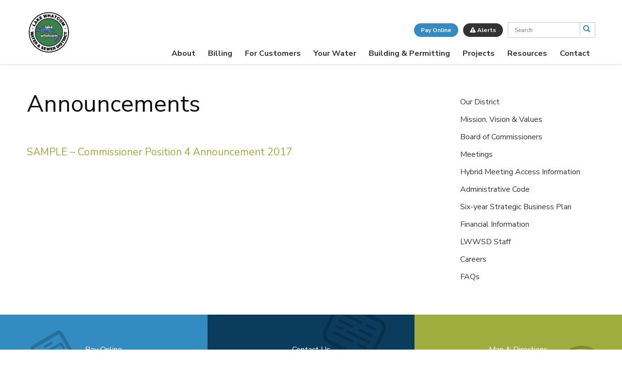

--- FILE ---
content_type: text/html; charset=UTF-8
request_url: https://lwwsd.org/download-category/announcements/
body_size: 7791
content:
<!DOCTYPE html><html
lang=en-US><head><meta
charset="UTF-8"><meta
http-equiv="x-ua-compatible" content="ie=edge"><meta
name="viewport" content="width=device-width, initial-scale=1"><link
rel=profile href=http://gmpg.org/xfn/11><link
rel=pingback href=https://lwwsd.org/xmlrpc.php><meta
name='robots' content='index, follow, max-image-preview:large, max-snippet:-1, max-video-preview:-1'><title>Announcements Archives - Lake Whatcom Water and Sewer District</title><link
rel=canonical href=https://lwwsd.org/download-category/announcements/ ><meta
property="og:locale" content="en_US"><meta
property="og:type" content="article"><meta
property="og:title" content="Announcements Archives - Lake Whatcom Water and Sewer District"><meta
property="og:url" content="https://lwwsd.org/download-category/announcements/"><meta
property="og:site_name" content="Lake Whatcom Water and Sewer District"><meta
name="twitter:card" content="summary_large_image"> <script type=application/ld+json class=yoast-schema-graph>{"@context":"https://schema.org","@graph":[{"@type":"CollectionPage","@id":"https://lwwsd.org/download-category/announcements/","url":"https://lwwsd.org/download-category/announcements/","name":"Announcements Archives - Lake Whatcom Water and Sewer District","isPartOf":{"@id":"https://lwwsd.org/#website"},"breadcrumb":{"@id":"https://lwwsd.org/download-category/announcements/#breadcrumb"},"inLanguage":"en-US"},{"@type":"BreadcrumbList","@id":"https://lwwsd.org/download-category/announcements/#breadcrumb","itemListElement":[{"@type":"ListItem","position":1,"name":"Home","item":"https://lwwsd.org/"},{"@type":"ListItem","position":2,"name":"Announcements"}]},{"@type":"WebSite","@id":"https://lwwsd.org/#website","url":"https://lwwsd.org/","name":"Lake Whatcom Water and Sewer District","description":"","publisher":{"@id":"https://lwwsd.org/#organization"},"potentialAction":[{"@type":"SearchAction","target":{"@type":"EntryPoint","urlTemplate":"https://lwwsd.org/?s={search_term_string}"},"query-input":"required name=search_term_string"}],"inLanguage":"en-US"},{"@type":"Organization","@id":"https://lwwsd.org/#organization","name":"Lake Whatcom Water and Sewer District","url":"https://lwwsd.org/","logo":{"@type":"ImageObject","inLanguage":"en-US","@id":"https://lwwsd.org/#/schema/logo/image/","url":"https://lwwsd.org/wp-content/uploads/2019/10/LWWSD_Logo_color_152x152.png","contentUrl":"https://lwwsd.org/wp-content/uploads/2019/10/LWWSD_Logo_color_152x152.png","width":152,"height":153,"caption":"Lake Whatcom Water and Sewer District"},"image":{"@id":"https://lwwsd.org/#/schema/logo/image/"}}]}</script> <link
rel=dns-prefetch href=//maxcdn.bootstrapcdn.com><link
rel=dns-prefetch href=//fonts.googleapis.com><link
rel=stylesheet href=https://lwwsd.org/wp-content/cache/minify/a5ff7.css media=all><style id=classic-theme-styles-inline-css>/*! This file is auto-generated */
.wp-block-button__link{color:#fff;background-color:#32373c;border-radius:9999px;box-shadow:none;text-decoration:none;padding:calc(.667em + 2px) calc(1.333em + 2px);font-size:1.125em}.wp-block-file__button{background:#32373c;color:#fff;text-decoration:none}</style><style id=global-styles-inline-css>/*<![CDATA[*/:root{--wp--preset--aspect-ratio--square: 1;--wp--preset--aspect-ratio--4-3: 4/3;--wp--preset--aspect-ratio--3-4: 3/4;--wp--preset--aspect-ratio--3-2: 3/2;--wp--preset--aspect-ratio--2-3: 2/3;--wp--preset--aspect-ratio--16-9: 16/9;--wp--preset--aspect-ratio--9-16: 9/16;--wp--preset--color--black: #000000;--wp--preset--color--cyan-bluish-gray: #abb8c3;--wp--preset--color--white: #ffffff;--wp--preset--color--pale-pink: #f78da7;--wp--preset--color--vivid-red: #cf2e2e;--wp--preset--color--luminous-vivid-orange: #ff6900;--wp--preset--color--luminous-vivid-amber: #fcb900;--wp--preset--color--light-green-cyan: #7bdcb5;--wp--preset--color--vivid-green-cyan: #00d084;--wp--preset--color--pale-cyan-blue: #8ed1fc;--wp--preset--color--vivid-cyan-blue: #0693e3;--wp--preset--color--vivid-purple: #9b51e0;--wp--preset--gradient--vivid-cyan-blue-to-vivid-purple: linear-gradient(135deg,rgba(6,147,227,1) 0%,rgb(155,81,224) 100%);--wp--preset--gradient--light-green-cyan-to-vivid-green-cyan: linear-gradient(135deg,rgb(122,220,180) 0%,rgb(0,208,130) 100%);--wp--preset--gradient--luminous-vivid-amber-to-luminous-vivid-orange: linear-gradient(135deg,rgba(252,185,0,1) 0%,rgba(255,105,0,1) 100%);--wp--preset--gradient--luminous-vivid-orange-to-vivid-red: linear-gradient(135deg,rgba(255,105,0,1) 0%,rgb(207,46,46) 100%);--wp--preset--gradient--very-light-gray-to-cyan-bluish-gray: linear-gradient(135deg,rgb(238,238,238) 0%,rgb(169,184,195) 100%);--wp--preset--gradient--cool-to-warm-spectrum: linear-gradient(135deg,rgb(74,234,220) 0%,rgb(151,120,209) 20%,rgb(207,42,186) 40%,rgb(238,44,130) 60%,rgb(251,105,98) 80%,rgb(254,248,76) 100%);--wp--preset--gradient--blush-light-purple: linear-gradient(135deg,rgb(255,206,236) 0%,rgb(152,150,240) 100%);--wp--preset--gradient--blush-bordeaux: linear-gradient(135deg,rgb(254,205,165) 0%,rgb(254,45,45) 50%,rgb(107,0,62) 100%);--wp--preset--gradient--luminous-dusk: linear-gradient(135deg,rgb(255,203,112) 0%,rgb(199,81,192) 50%,rgb(65,88,208) 100%);--wp--preset--gradient--pale-ocean: linear-gradient(135deg,rgb(255,245,203) 0%,rgb(182,227,212) 50%,rgb(51,167,181) 100%);--wp--preset--gradient--electric-grass: linear-gradient(135deg,rgb(202,248,128) 0%,rgb(113,206,126) 100%);--wp--preset--gradient--midnight: linear-gradient(135deg,rgb(2,3,129) 0%,rgb(40,116,252) 100%);--wp--preset--font-size--small: 13px;--wp--preset--font-size--medium: 20px;--wp--preset--font-size--large: 36px;--wp--preset--font-size--x-large: 42px;--wp--preset--spacing--20: 0.44rem;--wp--preset--spacing--30: 0.67rem;--wp--preset--spacing--40: 1rem;--wp--preset--spacing--50: 1.5rem;--wp--preset--spacing--60: 2.25rem;--wp--preset--spacing--70: 3.38rem;--wp--preset--spacing--80: 5.06rem;--wp--preset--shadow--natural: 6px 6px 9px rgba(0, 0, 0, 0.2);--wp--preset--shadow--deep: 12px 12px 50px rgba(0, 0, 0, 0.4);--wp--preset--shadow--sharp: 6px 6px 0px rgba(0, 0, 0, 0.2);--wp--preset--shadow--outlined: 6px 6px 0px -3px rgba(255, 255, 255, 1), 6px 6px rgba(0, 0, 0, 1);--wp--preset--shadow--crisp: 6px 6px 0px rgba(0, 0, 0, 1);}:where(.is-layout-flex){gap: 0.5em;}:where(.is-layout-grid){gap: 0.5em;}body .is-layout-flex{display: flex;}.is-layout-flex{flex-wrap: wrap;align-items: center;}.is-layout-flex > :is(*, div){margin: 0;}body .is-layout-grid{display: grid;}.is-layout-grid > :is(*, div){margin: 0;}:where(.wp-block-columns.is-layout-flex){gap: 2em;}:where(.wp-block-columns.is-layout-grid){gap: 2em;}:where(.wp-block-post-template.is-layout-flex){gap: 1.25em;}:where(.wp-block-post-template.is-layout-grid){gap: 1.25em;}.has-black-color{color: var(--wp--preset--color--black) !important;}.has-cyan-bluish-gray-color{color: var(--wp--preset--color--cyan-bluish-gray) !important;}.has-white-color{color: var(--wp--preset--color--white) !important;}.has-pale-pink-color{color: var(--wp--preset--color--pale-pink) !important;}.has-vivid-red-color{color: var(--wp--preset--color--vivid-red) !important;}.has-luminous-vivid-orange-color{color: var(--wp--preset--color--luminous-vivid-orange) !important;}.has-luminous-vivid-amber-color{color: var(--wp--preset--color--luminous-vivid-amber) !important;}.has-light-green-cyan-color{color: var(--wp--preset--color--light-green-cyan) !important;}.has-vivid-green-cyan-color{color: var(--wp--preset--color--vivid-green-cyan) !important;}.has-pale-cyan-blue-color{color: var(--wp--preset--color--pale-cyan-blue) !important;}.has-vivid-cyan-blue-color{color: var(--wp--preset--color--vivid-cyan-blue) !important;}.has-vivid-purple-color{color: var(--wp--preset--color--vivid-purple) !important;}.has-black-background-color{background-color: var(--wp--preset--color--black) !important;}.has-cyan-bluish-gray-background-color{background-color: var(--wp--preset--color--cyan-bluish-gray) !important;}.has-white-background-color{background-color: var(--wp--preset--color--white) !important;}.has-pale-pink-background-color{background-color: var(--wp--preset--color--pale-pink) !important;}.has-vivid-red-background-color{background-color: var(--wp--preset--color--vivid-red) !important;}.has-luminous-vivid-orange-background-color{background-color: var(--wp--preset--color--luminous-vivid-orange) !important;}.has-luminous-vivid-amber-background-color{background-color: var(--wp--preset--color--luminous-vivid-amber) !important;}.has-light-green-cyan-background-color{background-color: var(--wp--preset--color--light-green-cyan) !important;}.has-vivid-green-cyan-background-color{background-color: var(--wp--preset--color--vivid-green-cyan) !important;}.has-pale-cyan-blue-background-color{background-color: var(--wp--preset--color--pale-cyan-blue) !important;}.has-vivid-cyan-blue-background-color{background-color: var(--wp--preset--color--vivid-cyan-blue) !important;}.has-vivid-purple-background-color{background-color: var(--wp--preset--color--vivid-purple) !important;}.has-black-border-color{border-color: var(--wp--preset--color--black) !important;}.has-cyan-bluish-gray-border-color{border-color: var(--wp--preset--color--cyan-bluish-gray) !important;}.has-white-border-color{border-color: var(--wp--preset--color--white) !important;}.has-pale-pink-border-color{border-color: var(--wp--preset--color--pale-pink) !important;}.has-vivid-red-border-color{border-color: var(--wp--preset--color--vivid-red) !important;}.has-luminous-vivid-orange-border-color{border-color: var(--wp--preset--color--luminous-vivid-orange) !important;}.has-luminous-vivid-amber-border-color{border-color: var(--wp--preset--color--luminous-vivid-amber) !important;}.has-light-green-cyan-border-color{border-color: var(--wp--preset--color--light-green-cyan) !important;}.has-vivid-green-cyan-border-color{border-color: var(--wp--preset--color--vivid-green-cyan) !important;}.has-pale-cyan-blue-border-color{border-color: var(--wp--preset--color--pale-cyan-blue) !important;}.has-vivid-cyan-blue-border-color{border-color: var(--wp--preset--color--vivid-cyan-blue) !important;}.has-vivid-purple-border-color{border-color: var(--wp--preset--color--vivid-purple) !important;}.has-vivid-cyan-blue-to-vivid-purple-gradient-background{background: var(--wp--preset--gradient--vivid-cyan-blue-to-vivid-purple) !important;}.has-light-green-cyan-to-vivid-green-cyan-gradient-background{background: var(--wp--preset--gradient--light-green-cyan-to-vivid-green-cyan) !important;}.has-luminous-vivid-amber-to-luminous-vivid-orange-gradient-background{background: var(--wp--preset--gradient--luminous-vivid-amber-to-luminous-vivid-orange) !important;}.has-luminous-vivid-orange-to-vivid-red-gradient-background{background: var(--wp--preset--gradient--luminous-vivid-orange-to-vivid-red) !important;}.has-very-light-gray-to-cyan-bluish-gray-gradient-background{background: var(--wp--preset--gradient--very-light-gray-to-cyan-bluish-gray) !important;}.has-cool-to-warm-spectrum-gradient-background{background: var(--wp--preset--gradient--cool-to-warm-spectrum) !important;}.has-blush-light-purple-gradient-background{background: var(--wp--preset--gradient--blush-light-purple) !important;}.has-blush-bordeaux-gradient-background{background: var(--wp--preset--gradient--blush-bordeaux) !important;}.has-luminous-dusk-gradient-background{background: var(--wp--preset--gradient--luminous-dusk) !important;}.has-pale-ocean-gradient-background{background: var(--wp--preset--gradient--pale-ocean) !important;}.has-electric-grass-gradient-background{background: var(--wp--preset--gradient--electric-grass) !important;}.has-midnight-gradient-background{background: var(--wp--preset--gradient--midnight) !important;}.has-small-font-size{font-size: var(--wp--preset--font-size--small) !important;}.has-medium-font-size{font-size: var(--wp--preset--font-size--medium) !important;}.has-large-font-size{font-size: var(--wp--preset--font-size--large) !important;}.has-x-large-font-size{font-size: var(--wp--preset--font-size--x-large) !important;}
:where(.wp-block-post-template.is-layout-flex){gap: 1.25em;}:where(.wp-block-post-template.is-layout-grid){gap: 1.25em;}
:where(.wp-block-columns.is-layout-flex){gap: 2em;}:where(.wp-block-columns.is-layout-grid){gap: 2em;}
:root :where(.wp-block-pullquote){font-size: 1.5em;line-height: 1.6;}/*]]>*/</style><link
rel=stylesheet href=https://lwwsd.org/wp-content/cache/minify/bc2ab.css media=all><link
rel=stylesheet id=theme-font-awesome-css href='https://maxcdn.bootstrapcdn.com/font-awesome/4.5.0/css/font-awesome.min.css?ver=6.6.4' type=text/css media=all><link
rel=stylesheet id=google-font-source-sans-pro-css href='https://fonts.googleapis.com/css?family=Source+Sans+Pro%3A300%2C400%2C600%2C700&#038;ver=6.6.4' type=text/css media=all><link
rel=stylesheet id=google-font-nunito-sans-css href='https://fonts.googleapis.com/css?family=Nunito+Sans%3A300%2C400%2C600%2C700&#038;ver=6.6.4' type=text/css media=all><link
rel=stylesheet href=https://lwwsd.org/wp-content/cache/minify/523ad.css media=all> <script src=https://lwwsd.org/wp-content/cache/minify/cb3e7.js></script> <script id=wpdm-frontjs-js-extra>/*<![CDATA[*/var wpdm_url = {"home":"https:\/\/lwwsd.org\/","site":"https:\/\/lwwsd.org\/","ajax":"https:\/\/lwwsd.org\/wp-admin\/admin-ajax.php"};
var wpdm_js = {"spinner":"<i class=\"fas fa-sun fa-spin\"><\/i>","client_id":"26395ef629121dd657d764ffe98b5ee8"};
var wpdm_strings = {"pass_var":"Password Verified!","pass_var_q":"Please click following button to start download.","start_dl":"Start Download"};/*]]>*/</script> <script src=https://lwwsd.org/wp-content/cache/minify/bd954.js></script> 
 <script>(function(i,s,o,g,r,a,m){i['GoogleAnalyticsObject']=r;i[r]=i[r]||function(){
		(i[r].q=i[r].q||[]).push(arguments)},i[r].l=1*new Date();a=s.createElement(o),
		m=s.getElementsByTagName(o)[0];a.async=1;a.src=g;m.parentNode.insertBefore(a,m)
		})(window,document,'script','https://www.google-analytics.com/analytics.js','ga');

		ga('create', 'UA-24108142-1', 'auto');
		ga('send', 'pageview');</script> <link
rel=icon href=https://lwwsd.org/wp-content/uploads/2018/05/logo_lwwsd.png sizes=32x32><link
rel=icon href=https://lwwsd.org/wp-content/uploads/2018/05/logo_lwwsd.png sizes=192x192><link
rel=apple-touch-icon href=https://lwwsd.org/wp-content/uploads/2018/05/logo_lwwsd.png><meta
name="msapplication-TileImage" content="https://lwwsd.org/wp-content/uploads/2018/05/logo_lwwsd.png"><style id=wp-custom-css>.meetings-list th,
.meetings-list td {
	white-space: nowrap;
}</style><meta
name="generator" content="WordPress Download Manager 3.2.98"><style>/* WPDM Link Template Styles */</style><style>/*<![CDATA[*/:root {
                --color-primary: #4a8eff;
                --color-primary-rgb: 74, 142, 255;
                --color-primary-hover: #5998ff;
                --color-primary-active: #3281ff;
                --color-secondary: #6c757d;
                --color-secondary-rgb: 108, 117, 125;
                --color-secondary-hover: #6c757d;
                --color-secondary-active: #6c757d;
                --color-success: #018e11;
                --color-success-rgb: 1, 142, 17;
                --color-success-hover: #0aad01;
                --color-success-active: #0c8c01;
                --color-info: #2CA8FF;
                --color-info-rgb: 44, 168, 255;
                --color-info-hover: #2CA8FF;
                --color-info-active: #2CA8FF;
                --color-warning: #FFB236;
                --color-warning-rgb: 255, 178, 54;
                --color-warning-hover: #FFB236;
                --color-warning-active: #FFB236;
                --color-danger: #ff5062;
                --color-danger-rgb: 255, 80, 98;
                --color-danger-hover: #ff5062;
                --color-danger-active: #ff5062;
                --color-green: #30b570;
                --color-blue: #0073ff;
                --color-purple: #8557D3;
                --color-red: #ff5062;
                --color-muted: rgba(69, 89, 122, 0.6);
                --wpdm-font: "Rubik", -apple-system, BlinkMacSystemFont, "Segoe UI", Roboto, Helvetica, Arial, sans-serif, "Apple Color Emoji", "Segoe UI Emoji", "Segoe UI Symbol";
            }

            .wpdm-download-link.btn.btn-primary {
                border-radius: 4px;
            }/*]]>*/</style></head><body
class="archive tax-wpdmcategory term-announcements term-16 wp-custom-logo"><header
class=site__header><div
class=l--contain><div
class=site__header-inner><div
class=site__branding>
<a
href=https://lwwsd.org/ class=custom-logo-link rel=home><img
width=152 height=153 src=https://lwwsd.org/wp-content/uploads/2019/10/LWWSD_Logo_color_152x152.png class=custom-logo alt="Lake Whatcom Water and Sewer District" decoding=async srcset="https://lwwsd.org/wp-content/uploads/2019/10/LWWSD_Logo_color_152x152.png 152w, https://lwwsd.org/wp-content/uploads/2019/10/LWWSD_Logo_color_152x152-150x150.png 150w" sizes="(max-width: 152px) 100vw, 152px"></a><span
class=screen-reader-text>Lake Whatcom Water and Sewer District</span></div><div
class=navigation-container><nav
class="top-nav mobile-hidden"><div
class=menu-secondary-top-menu-container><ul
id=menu-secondary-top-menu class=menu><li
id=menu-item-3943 class="li-button li-button--tertiary li-button--sm menu-item menu-item-type-custom menu-item-object-custom menu-item-3943"><a
href=https://lwwsd.org/billing/pay-bill-online/ >Pay Online</a></li></ul></div>	<a
class="button button--alert button--sm alert-icon " href=https://lwwsd.org/alerts/ ><i
class="fa fa-exclamation-triangle"></i> Alerts</a><form
method=GET action=/ class=search-form>
<input
type=text value name=s class="search-text search-field search-field--sm" placeholder=Search>
<button
type=submit class="search-submit themed-block"><span
class=screen-reader-text>Search</span><i
class="fa fa-search"></i></button></form></nav><div
class=site__nav-toggle>
<a
class="button button--alert button--sm alert-icon mobile-only" href=https://lwwsd.org/alerts/ ><i
class="fa fa-exclamation-triangle"></i> Alerts</a>	<button
class=nav-toggle aria-haspopup=true aria-expanded=true aria-controls=site-navigation><i
class=nav-toggle__icon></i> <span
class=screen-reader-text>Menu</span></button></div><nav
class=site__navigation role=navigation id=site-navigation aria-labelledby=mainmenulabel><div
class="site__nav-close mobile-only">
<button
class=nav-toggle aria-haspopup=true aria-expanded=true aria-controls=site-navigation><i
class=nav-toggle__icon></i> Menu</button></div><div
class="top-nav--mobile mobile-only"><form
method=GET action=/ class=search-form>
<input
type=text value name=s class="search-text search-field search-field--sm" placeholder=Search>
<button
type=submit class="search-submit themed-block"><span
class=screen-reader-text>Search</span><i
class="fa fa-search"></i></button></form><div
class=menu-secondary-top-menu-container><ul
id=menu-secondary-top-menu-1 class=menu><li
class="li-button li-button--tertiary li-button--sm menu-item menu-item-type-custom menu-item-object-custom menu-item-3943"><a
href=https://lwwsd.org/billing/pay-bill-online/ >Pay Online</a></li></ul></div></div><ul
id=menu-top-menu class=menu role=menubar><li
id=menu-item-100 class="menu-item menu-item-type-post_type menu-item-object-page menu-item-has-children menu-item-100" role=menuitem aria-haspopup=true aria-expanded=false><a
href=https://lwwsd.org/about-us/district-history/ >About</a><button
class=hit-target></button><ul
role=menu aria-hidden=true class=dropdown-menu>
<li
id=menu-item-101 class="menu-item menu-item-type-post_type menu-item-object-page menu-item-101" role=menuitem><a
href=https://lwwsd.org/about-us/district-history/ >Our District</a></li>
<li
id=menu-item-7140 class="menu-item menu-item-type-post_type menu-item-object-page menu-item-7140" role=menuitem><a
href=https://lwwsd.org/about-us/mission-vision-values/ >Mission, Vision &#038; Values</a></li>
<li
id=menu-item-103 class="menu-item menu-item-type-post_type menu-item-object-page menu-item-103" role=menuitem><a
href=https://lwwsd.org/about-us/board-of-commissioners/ >Board of Commissioners</a></li>
<li
id=menu-item-104 class="menu-item menu-item-type-post_type menu-item-object-page menu-item-104" role=menuitem><a
href=https://lwwsd.org/about-us/meetings/ >Meetings</a></li>
<li
id=menu-item-6327 class="menu-item menu-item-type-post_type menu-item-object-page menu-item-6327" role=menuitem><a
href=https://lwwsd.org/about-us/meeting-access-information/ >Hybrid Meeting Access Information</a></li>
<li
id=menu-item-4456 class="menu-item menu-item-type-post_type menu-item-object-page menu-item-4456" role=menuitem><a
href=https://lwwsd.org/about-us/administrative-information/ >Administrative Code</a></li>
<li
id=menu-item-5878 class="menu-item menu-item-type-post_type menu-item-object-page menu-item-5878" role=menuitem><a
href=https://lwwsd.org/about-us/six-year-strategic-business-plan/ >Six-year Strategic Business Plan</a></li>
<li
id=menu-item-102 class="menu-item menu-item-type-post_type menu-item-object-page menu-item-102" role=menuitem><a
href=https://lwwsd.org/about-us/financial-information/ >Financial Information</a></li>
<li
id=menu-item-105 class="menu-item menu-item-type-post_type menu-item-object-page menu-item-105" role=menuitem><a
href=https://lwwsd.org/about-us/staff/ >LWWSD Staff</a></li>
<li
id=menu-item-4353 class="menu-item menu-item-type-post_type menu-item-object-page menu-item-4353" role=menuitem><a
href=https://lwwsd.org/about-us/careers/ >Careers</a></li>
<li
id=menu-item-4154 class="menu-item menu-item-type-post_type menu-item-object-page menu-item-4154" role=menuitem><a
href=https://lwwsd.org/about-us/faqs/ >FAQs</a></li></ul>
</li>
<li
id=menu-item-106 class="menu-item menu-item-type-post_type menu-item-object-page menu-item-has-children menu-item-106" role=menuitem aria-haspopup=true aria-expanded=false><a
href=https://lwwsd.org/billing/payment-methods/ >Billing</a><button
class=hit-target></button><ul
role=menu aria-hidden=true class=dropdown-menu>
<li
id=menu-item-107 class="menu-item menu-item-type-post_type menu-item-object-page menu-item-107" role=menuitem><a
href=https://lwwsd.org/billing/payment-methods/ >Pay My Bill</a></li>
<li
id=menu-item-6644 class="menu-item menu-item-type-post_type menu-item-object-page menu-item-6644" role=menuitem><a
href=https://lwwsd.org/billing/autopay-paperless-billing/ >Autopay &#038; Paperless Billing</a></li>
<li
id=menu-item-108 class="menu-item menu-item-type-post_type menu-item-object-page menu-item-108" role=menuitem><a
href=https://lwwsd.org/billing/rates/ >Rates and Billing Dates</a></li>
<li
id=menu-item-4082 class="menu-item menu-item-type-post_type menu-item-object-page menu-item-4082" role=menuitem><a
href=https://lwwsd.org/billing/how-rates-are-set/ >How Rates Are Set</a></li>
<li
id=menu-item-109 class="menu-item menu-item-type-post_type menu-item-object-page menu-item-109" role=menuitem><a
href=https://lwwsd.org/billing/policies/ >Policies</a></li>
<li
id=menu-item-4151 class="menu-item menu-item-type-post_type menu-item-object-page menu-item-4151" role=menuitem><a
href=https://lwwsd.org/billing/faqs/ >FAQs</a></li></ul>
</li>
<li
id=menu-item-4044 class="menu-item menu-item-type-custom menu-item-object-custom menu-item-has-children menu-item-4044" role=menuitem aria-haspopup=true aria-expanded=false><a
href=/am-i-in-the-district?/ >For Customers</a><button
class=hit-target></button><ul
role=menu aria-hidden=true class=dropdown-menu>
<li
id=menu-item-4046 class="menu-item menu-item-type-post_type menu-item-object-page menu-item-4046" role=menuitem><a
href=https://lwwsd.org/for-customers/am-i-in-the-district/ >Am I in the District?</a></li>
<li
id=menu-item-4120 class="menu-item menu-item-type-post_type menu-item-object-page menu-item-4120" role=menuitem><a
href=https://lwwsd.org/for-customers/meters-and-metering/ >Meters and Metering</a></li>
<li
id=menu-item-4119 class="menu-item menu-item-type-post_type menu-item-object-page menu-item-4119" role=menuitem><a
href=https://lwwsd.org/for-customers/start-or-stop-service/ >Start or Stop Service</a></li>
<li
id=menu-item-4118 class="menu-item menu-item-type-post_type menu-item-object-page menu-item-4118" role=menuitem><a
href=https://lwwsd.org/for-customers/rental-properties/ >Rental Properties</a></li>
<li
id=menu-item-6482 class="menu-item menu-item-type-post_type menu-item-object-page menu-item-6482" role=menuitem><a
href=https://lwwsd.org/for-customers/water-utility-reconnection-during-heat-related-alerts/ >Water Utility Reconnection during Heat-related Alerts</a></li>
<li
id=menu-item-4800 class="menu-item menu-item-type-post_type menu-item-object-page menu-item-4800" role=menuitem><a
href=https://lwwsd.org/for-customers/water-main-flushing/ >Water Main Flushing</a></li>
<li
id=menu-item-7083 class="menu-item menu-item-type-post_type menu-item-object-page menu-item-7083" role=menuitem><a
href=https://lwwsd.org/for-customers/customer-alerts/ >Customer Alerts &#038; Notifications</a></li>
<li
id=menu-item-4809 class="menu-item menu-item-type-post_type menu-item-object-page menu-item-4809" role=menuitem><a
href=https://lwwsd.org/for-customers/cross-connection-control-backflow-testing/ >Cross-Connection Control &#038; Backflow Testing</a></li>
<li
id=menu-item-6001 class="menu-item menu-item-type-post_type menu-item-object-page menu-item-6001" role=menuitem><a
href=https://lwwsd.org/for-customers/whatcom-water-alliance-rebate-program/ >Whatcom Water Alliance Rebate Program</a></li>
<li
id=menu-item-4047 class="menu-item menu-item-type-post_type menu-item-object-page menu-item-4047" role=menuitem><a
href=https://lwwsd.org/for-customers/report-a-problem/ >Report a Problem</a></li>
<li
id=menu-item-4124 class="menu-item menu-item-type-post_type menu-item-object-page menu-item-4124" role=menuitem><a
href=https://lwwsd.org/for-customers/faqs-for-customers/ >FAQs</a></li></ul>
</li>
<li
id=menu-item-7112 class="menu-item menu-item-type-post_type menu-item-object-page menu-item-has-children menu-item-7112" role=menuitem aria-haspopup=true aria-expanded=false><a
href=https://lwwsd.org/your-water/ >Your Water</a><button
class=hit-target></button><ul
role=menu aria-hidden=true class=dropdown-menu>
<li
id=menu-item-4354 class="menu-item menu-item-type-post_type menu-item-object-page menu-item-4354" role=menuitem><a
href=https://lwwsd.org/your-water/quality-consumer-confidence-reports/ >Water Quality Reports</a></li>
<li
id=menu-item-6900 class="menu-item menu-item-type-post_type menu-item-object-page menu-item-6900" role=menuitem><a
href=https://lwwsd.org/your-water/lead-service-line-inventory-information/ >Lead Service Line Inventory Information</a></li>
<li
id=menu-item-7115 class="menu-item menu-item-type-post_type menu-item-object-page menu-item-7115" role=menuitem><a
href=https://lwwsd.org/your-water/pfas-in-drinking-water/ >PFAS in Drinking Water</a></li></ul>
</li>
<li
id=menu-item-4045 class="menu-item menu-item-type-custom menu-item-object-custom menu-item-has-children menu-item-4045" role=menuitem aria-haspopup=true aria-expanded=false><a
href=/water-and-sewer-permits/ >Building &#038; Permitting</a><button
class=hit-target></button><ul
role=menu aria-hidden=true class=dropdown-menu>
<li
id=menu-item-4048 class="menu-item menu-item-type-post_type menu-item-object-page menu-item-4048" role=menuitem><a
href=https://lwwsd.org/building-permitting/water-and-sewer-permits/ >Water and Sewer Permits</a></li>
<li
id=menu-item-4148 class="menu-item menu-item-type-post_type menu-item-object-page menu-item-4148" role=menuitem><a
href=https://lwwsd.org/building-permitting/developer-extension-agreements/ >Developer Extension Agreements</a></li>
<li
id=menu-item-4147 class="menu-item menu-item-type-post_type menu-item-object-page menu-item-4147" role=menuitem><a
href=https://lwwsd.org/building-permitting/bonded-contractors/ >Bonded Contractors</a></li>
<li
id=menu-item-4146 class="menu-item menu-item-type-post_type menu-item-object-page menu-item-4146" role=menuitem><a
href=https://lwwsd.org/building-permitting/design-and-construction-standards/ >Design and Construction Standards</a></li>
<li
id=menu-item-4145 class="menu-item menu-item-type-post_type menu-item-object-page menu-item-4145" role=menuitem><a
href=https://lwwsd.org/building-permitting/faqs/ >FAQs</a></li></ul>
</li>
<li
id=menu-item-5671 class="menu-item menu-item-type-post_type menu-item-object-page menu-item-has-children menu-item-5671" role=menuitem aria-haspopup=true aria-expanded=false><a
href=https://lwwsd.org/projects/ >Projects</a><button
class=hit-target></button><ul
role=menu aria-hidden=true class=dropdown-menu>
<li
id=menu-item-7108 class="menu-item menu-item-type-post_type menu-item-object-page menu-item-7108" role=menuitem><a
href=https://lwwsd.org/agate-bay-sewer-lift-station-improvement-project/ >Agate Bay Sewer Lift Station Improvement Project</a></li>
<li
id=menu-item-6999 class="menu-item menu-item-type-post_type menu-item-object-page menu-item-6999" role=menuitem><a
href=https://lwwsd.org/projects/chlorine-contact-basin-replacement-project-no-c2316/ >Chlorine Contact Basin Replacement</a></li>
<li
id=menu-item-6986 class="menu-item menu-item-type-post_type menu-item-object-page menu-item-6986" role=menuitem><a
href=https://lwwsd.org/projects/geneva-reservoir-and-svwtp-pump-house-seismic-improvements-project-no-c2402/ >Geneva Reservoir and SVWTP Pump House Seismic Improvements</a></li>
<li
id=menu-item-7348 class="menu-item menu-item-type-post_type menu-item-object-page menu-item-7348" role=menuitem><a
href=https://lwwsd.org/projects/division-22-1-reservoir-replacement-project-c2517/ >Division 22-1 Reservoir Replacement Project (C2517)</a></li>
<li
id=menu-item-5963 class="menu-item menu-item-type-post_type menu-item-object-page menu-item-5963" role=menuitem><a
href=https://lwwsd.org/projects/completed-projects/ >Completed &#038; Inactive Projects</a></li></ul>
</li>
<li
id=menu-item-4186 class="menu-item menu-item-type-custom menu-item-object-custom menu-item-has-children menu-item-4186" role=menuitem aria-haspopup=true aria-expanded=false><a
href=https://lwwsd.org/resources/forms/ >Resources</a><button
class=hit-target></button><ul
role=menu aria-hidden=true class=dropdown-menu>
<li
id=menu-item-723 class="menu-item menu-item-type-post_type menu-item-object-page current_page_parent menu-item-723" role=menuitem><a
href=https://lwwsd.org/resources/announcements/ >News and Announcements</a></li>
<li
id=menu-item-7084 class="menu-item menu-item-type-post_type menu-item-object-page menu-item-7084" role=menuitem><a
href=https://lwwsd.org/for-customers/customer-alerts/ >Customer Alerts &#038; Notifications</a></li>
<li
id=menu-item-4166 class="menu-item menu-item-type-post_type menu-item-object-page menu-item-4166" role=menuitem><a
href=https://lwwsd.org/resources/forms/ >Forms &#038; Information</a></li>
<li
id=menu-item-4167 class="menu-item menu-item-type-post_type menu-item-object-page menu-item-4167" role=menuitem><a
href=https://lwwsd.org/resources/public-records-requests/ >Public Records Requests</a></li>
<li
id=menu-item-116 class="menu-item menu-item-type-post_type menu-item-object-page menu-item-116" role=menuitem><a
href=https://lwwsd.org/resources/useful-links/ >Useful Links and Contacts</a></li>
<li
id=menu-item-4406 class="menu-item menu-item-type-post_type menu-item-object-page menu-item-4406" role=menuitem><a
href=https://lwwsd.org/resources/frequently-asked-questions/ >Frequently Asked Questions</a></li>
<li
id=menu-item-1392 class="menu-item menu-item-type-post_type menu-item-object-page menu-item-1392" role=menuitem><a
href=https://lwwsd.org/resources/water-system-comprehensive-plan/ >Water System Comprehensive Plan</a></li>
<li
id=menu-item-4371 class="menu-item menu-item-type-post_type menu-item-object-page menu-item-4371" role=menuitem><a
href=https://lwwsd.org/resources/comprehensive-sewer-plan/ >Sewer Comprehensive Plan</a></li></ul>
</li>
<li
id=menu-item-4064 class="menu-item menu-item-type-post_type menu-item-object-page menu-item-4064" role=menuitem><a
href=https://lwwsd.org/contact/ >Contact</a></li></ul></nav></div></div></div></header><div
class=site__wrapper><div
class="site__layout l--main-sidebar l--contain"><main
class=site__main><header
class=main__header><h1 class="main__title archive__title">Announcements</h1></header><div
class=archive__content><article
class="entry entry--excerpt post-4236 wpdmpro type-wpdmpro status-publish hentry wpdmcategory-announcements"><header
class=entry__header><h2 class="entry__title"><a
href=https://lwwsd.org/download/sample-commissioner-position-4-announcement-2017/ title="SAMPLE &#8211; Commissioner Position 4 Announcement 2017">SAMPLE &#8211; Commissioner Position 4 Announcement 2017</a></h2></header><div
class=entry__content><div
class=the_excerpt></div></div></article></div><footer
class=main__footer></footer></main><aside
class="site__sidebar widget-area"><div
id=custom_html-2 class="widget_text widget widget_custom_html"><div
class="textwidget custom-html-widget"><nav
id=side_nav class=menu-about-container><ul
id=menu-about class=menu><li
id=menu-item-69 class="menu-item menu-item-type-post_type menu-item-object-page menu-item-69"><a
href=https://lwwsd.org/about-us/district-history/ >Our District</a></li>
<li
id=menu-item-7141 class="menu-item menu-item-type-post_type menu-item-object-page menu-item-7141"><a
href=https://lwwsd.org/about-us/mission-vision-values/ >Mission, Vision &#038; Values</a></li>
<li
id=menu-item-68 class="menu-item menu-item-type-post_type menu-item-object-page menu-item-68"><a
href=https://lwwsd.org/about-us/board-of-commissioners/ >Board of Commissioners</a></li>
<li
id=menu-item-73 class="menu-item menu-item-type-post_type menu-item-object-page menu-item-73"><a
href=https://lwwsd.org/about-us/meetings/ >Meetings</a></li>
<li
id=menu-item-6328 class="menu-item menu-item-type-post_type menu-item-object-page menu-item-6328"><a
href=https://lwwsd.org/about-us/meeting-access-information/ >Hybrid Meeting Access Information</a></li>
<li
id=menu-item-4457 class="menu-item menu-item-type-post_type menu-item-object-page menu-item-4457"><a
href=https://lwwsd.org/about-us/administrative-information/ >Administrative Code</a></li>
<li
id=menu-item-7361 class="menu-item menu-item-type-post_type menu-item-object-page menu-item-7361"><a
href=https://lwwsd.org/about-us/six-year-strategic-business-plan/ >Six-year Strategic Business Plan</a></li>
<li
id=menu-item-72 class="menu-item menu-item-type-post_type menu-item-object-page menu-item-72"><a
href=https://lwwsd.org/about-us/financial-information/ >Financial Information</a></li>
<li
id=menu-item-74 class="menu-item menu-item-type-post_type menu-item-object-page menu-item-74"><a
href=https://lwwsd.org/about-us/staff/ >LWWSD Staff</a></li>
<li
id=menu-item-4032 class="menu-item menu-item-type-custom menu-item-object-custom menu-item-4032"><a
href=/careers>Careers</a></li>
<li
id=menu-item-4155 class="menu-item menu-item-type-post_type menu-item-object-page menu-item-4155"><a
href=https://lwwsd.org/about-us/faqs/ >FAQs</a></li></ul></nav></div></div></aside></div></div><div
class=pre-footer__widget-wrapper><div
id=custom_html-3 class="widget_text widget widget_custom_html"><div
class="textwidget custom-html-widget"><a
href=https://lwwsd.org/billing/pay-bill-online/ class="footer-cta footer-cta--icon-phone footer-cta--light-blue" >Pay Online</a>
<a
href=https://lwwsd.org/contact/ class="footer-cta footer-cta--icon-message footer-cta--dark-blue" >Contact Us</a>
<a
href=https://lwwsd.org/contact/#js-contact-map class="footer-cta footer-cta--icon-compass footer-cta--green" >Map & Directions</a></div></div></div><footer
class=site__footer><aside
class=footer__widgets><div
class=l--contain><div
class=footer__widget-wrapper><div
id=custom_html-4 class="widget_text widget widget_custom_html"><div
class="textwidget custom-html-widget"><ul
id=menu-footer-menu class=menu role=menubar><li
id=menu-item-4200 class="menu-item menu-item-type-custom menu-item-object-custom menu-item-has-children menu-item-4200" role=menuitem aria-haspopup=true aria-expanded=false><a
href=/about-us/district-history/ >About</a><button
class=hit-target></button><ul
role=menu aria-hidden=true class=dropdown-menu>
<li
id=menu-item-3998 class="menu-item menu-item-type-post_type menu-item-object-page menu-item-3998" role=menuitem><a
href=https://lwwsd.org/about-us/district-history/ >Our District</a></li>
<li
id=menu-item-4168 class="menu-item menu-item-type-post_type menu-item-object-page menu-item-4168" role=menuitem><a
href=https://lwwsd.org/about-us/meetings/ >Meetings</a></li>
<li
id=menu-item-3997 class="menu-item menu-item-type-post_type menu-item-object-page menu-item-3997" role=menuitem><a
href=https://lwwsd.org/about-us/board-of-commissioners/ >Board of Commissioners</a></li>
<li
id=menu-item-7078 class="menu-item menu-item-type-post_type menu-item-object-page menu-item-7078" role=menuitem><a
href=https://lwwsd.org/projects/ >Projects</a></li>
<li
id=menu-item-7079 class="menu-item menu-item-type-post_type menu-item-object-page menu-item-7079" role=menuitem><a
href=https://lwwsd.org/contact/ >Contact</a></li></ul>
</li>
<li
id=menu-item-4202 class="menu-item menu-item-type-custom menu-item-object-custom menu-item-has-children menu-item-4202" role=menuitem aria-haspopup=true aria-expanded=false><a
href=/billing/payment-methods/ >Billing</a><button
class=hit-target></button><ul
role=menu aria-hidden=true class=dropdown-menu>
<li
id=menu-item-4007 class="menu-item menu-item-type-post_type menu-item-object-page menu-item-4007" role=menuitem><a
href=https://lwwsd.org/billing/pay-bill-online/ >Pay Bill Online</a></li>
<li
id=menu-item-4006 class="menu-item menu-item-type-post_type menu-item-object-page menu-item-4006" role=menuitem><a
href=https://lwwsd.org/billing/rates/ >Rates and Billing Dates</a></li>
<li
id=menu-item-7077 class="menu-item menu-item-type-post_type menu-item-object-page menu-item-7077" role=menuitem><a
href=https://lwwsd.org/billing/autopay-paperless-billing/ >Autopay &#038; Paperless Billing</a></li>
<li
id=menu-item-4169 class="menu-item menu-item-type-post_type menu-item-object-page menu-item-4169" role=menuitem><a
href=https://lwwsd.org/billing/how-rates-are-set/ >How Rates Are Set</a></li>
<li
id=menu-item-4005 class="menu-item menu-item-type-post_type menu-item-object-page menu-item-4005" role=menuitem><a
href=https://lwwsd.org/billing/policies/ >Policies</a></li></ul>
</li>
<li
id=menu-item-3994 class="menu-item menu-item-type-post_type menu-item-object-page menu-item-has-children menu-item-3994" role=menuitem aria-haspopup=true aria-expanded=false><a
href=https://lwwsd.org/for-customers/am-i-in-the-district/ >For Customers</a><button
class=hit-target></button><ul
role=menu aria-hidden=true class=dropdown-menu>
<li
id=menu-item-3995 class="menu-item menu-item-type-post_type menu-item-object-page menu-item-3995" role=menuitem><a
href=https://lwwsd.org/for-customers/am-i-in-the-district/ >Am I in the District?</a></li>
<li
id=menu-item-4170 class="menu-item menu-item-type-post_type menu-item-object-page menu-item-4170" role=menuitem><a
href=https://lwwsd.org/for-customers/meters-and-metering/ >Meters and Metering</a></li>
<li
id=menu-item-7076 class="menu-item menu-item-type-post_type menu-item-object-page menu-item-7076" role=menuitem><a
href=https://lwwsd.org/for-customers/customer-alerts/ >Customer Alerts &#038; Notifications</a></li>
<li
id=menu-item-4171 class="menu-item menu-item-type-post_type menu-item-object-page menu-item-4171" role=menuitem><a
href=https://lwwsd.org/for-customers/rental-properties/ >Rental Properties</a></li>
<li
id=menu-item-7080 class="menu-item menu-item-type-post_type menu-item-object-page menu-item-7080" role=menuitem><a
href=https://lwwsd.org/building-permitting/ >Building &#038; Permitting</a></li></ul>
</li>
<li
id=menu-item-4187 class="menu-item menu-item-type-custom menu-item-object-custom menu-item-has-children menu-item-4187" role=menuitem aria-haspopup=true aria-expanded=false><a
href=https://lwwsd.org/resources/forms/ >Resources</a><button
class=hit-target></button><ul
role=menu aria-hidden=true class=dropdown-menu>
<li
id=menu-item-4175 class="menu-item menu-item-type-post_type menu-item-object-page current_page_parent menu-item-4175" role=menuitem><a
href=https://lwwsd.org/resources/announcements/ >News &#038; Announcements</a></li>
<li
id=menu-item-4174 class="menu-item menu-item-type-post_type menu-item-object-page menu-item-4174" role=menuitem><a
href=https://lwwsd.org/resources/water-system-comprehensive-plan/ >Water System Comprehensive Plan</a></li>
<li
id=menu-item-7081 class="menu-item menu-item-type-post_type menu-item-object-page menu-item-7081" role=menuitem><a
href=https://lwwsd.org/about-us/six-year-strategic-business-plan/ >Six-year Strategic Business Plan</a></li>
<li
id=menu-item-4177 class="menu-item menu-item-type-post_type menu-item-object-page menu-item-4177" role=menuitem><a
href=https://lwwsd.org/resources/public-records-requests/ >Public Records Requests</a></li>
<li
id=menu-item-4178 class="menu-item menu-item-type-post_type menu-item-object-page menu-item-4178" role=menuitem><a
href=https://lwwsd.org/resources/useful-links/ >Useful Links and Contacts</a></li></ul>
</li></ul></div></div></div></div></aside><div
class=site__info><div
class=l--contain><p
class=site-title>Lake Whatcom Water and Sewer District</p><div
class=navigation--social><ul
id=menu-social-links class=menu><li
id=menu-item-4719 class="menu-item menu-item-type-custom menu-item-object-custom menu-item-4719"><a
target=_blank rel=noopener href=https://www.facebook.com/Lake-Whatcom-Water-Sewer-District-455872278278848/ >Facebook</a></li></ul></div><p
class=contact-info>
<a
href="tel:(360) 734-9224" rel=nofollow>(360) 734-9224</a>		<a
href=mailto:inf&#111;&#64;&#108;&#119;&#x77;&#x73;&#x64;&#x2e;&#x6f;&#x72;&#x67; rel=nofollow>inf&#111;&#64;&#108;&#119;&#x77;&#x73;&#x64;&#x2e;&#x6f;&#x72;&#x67;</a>		<span>1220 Lakeway Drive Bellingham, WA 98229</span></p><p
class=copyright>© 2022 Lake Whatcom Water and Sewer District. Site Design by <a
href=http://www.solegraphics.com/ rel=nofollow target=_blank>Sole Graphics</a></p></div></div></footer> <script>jQuery(function($){

                    
                });</script> <div
id=fb-root></div> <script src=https://lwwsd.org/wp-content/cache/minify/501dc.js></script> <script id=wp-i18n-js-after>wp.i18n.setLocaleData( { 'text direction\u0004ltr': [ 'ltr' ] } );</script> <script src=https://lwwsd.org/wp-content/cache/minify/572b8.js></script> </body></html>

--- FILE ---
content_type: text/css
request_url: https://lwwsd.org/wp-content/cache/minify/523ad.css
body_size: 14462
content:
.slick-slider{-moz-box-sizing:border-box;box-sizing:border-box;-webkit-user-select:none;-moz-user-select:none;-ms-user-select:none;user-select:none;-webkit-touch-callout:none;-khtml-user-select:none;-ms-touch-action:pan-y;touch-action:pan-y;-webkit-tap-highlight-color:transparent}.slick-list,.slick-slider{position:relative;display:block}.slick-list{overflow:hidden;margin:0;padding:0}.slick-list:focus{outline:none}.slick-list.dragging{cursor:pointer;cursor:hand}.slick-slider .slick-list,.slick-slider .slick-track{-webkit-transform:translateZ(0);-moz-transform:translateZ(0);-ms-transform:translateZ(0);-o-transform:translateZ(0);transform:translateZ(0)}.slick-track{position:relative;top:0;left:0;display:block}.slick-track:after,.slick-track:before{display:table;content:""}.slick-track:after{clear:both}.slick-loading .slick-track{visibility:hidden}.slick-slide{display:none;float:left;height:100%;min-height:1px}[dir=rtl] .slick-slide{float:right}.slick-slide img{display:block}.slick-slide.slick-loading img{display:none}.slick-slide.dragging img{pointer-events:none}.slick-initialized .slick-slide{display:block}.slick-loading .slick-slide{visibility:hidden}.slick-vertical .slick-slide{display:block;height:auto;border:1px solid transparent}.slick-arrow.slick-hidden{display:none}.mfp-bg{z-index:1042;overflow:hidden;background:#0b0b0b;opacity:.8}.mfp-bg,.mfp-wrap{top:0;left:0;width:100%;height:100%;position:fixed}.mfp-wrap{z-index:1043;outline:none!important;-webkit-backface-visibility:hidden}.mfp-container{text-align:center;position:absolute;width:100%;height:100%;left:0;top:0;padding:0 8px;box-sizing:border-box}.mfp-container:before{content:"";display:inline-block;height:100%;vertical-align:middle}.mfp-align-top .mfp-container:before{display:none}.mfp-content{position:relative;display:inline-block;vertical-align:middle;margin:0 auto;text-align:left;z-index:1045}.mfp-ajax-holder .mfp-content,.mfp-inline-holder .mfp-content{width:100%;cursor:auto}.mfp-ajax-cur{cursor:progress}.mfp-zoom-out-cur,.mfp-zoom-out-cur .mfp-image-holder .mfp-close{cursor:-moz-zoom-out;cursor:-webkit-zoom-out;cursor:zoom-out}.mfp-zoom{cursor:pointer;cursor:-webkit-zoom-in;cursor:-moz-zoom-in;cursor:zoom-in}.mfp-auto-cursor .mfp-content{cursor:auto}.mfp-arrow,.mfp-close,.mfp-counter,.mfp-preloader{-webkit-user-select:none;-moz-user-select:none;user-select:none}.mfp-loading.mfp-figure{display:none}.mfp-hide{display:none!important}.mfp-preloader{color:#ccc;position:absolute;top:50%;width:auto;text-align:center;margin-top:-.8em;left:8px;right:8px;z-index:1044}.mfp-preloader a{color:#ccc}.mfp-preloader a:hover{color:#fff}.mfp-s-error .mfp-content,.mfp-s-ready .mfp-preloader{display:none}button.mfp-arrow,button.mfp-close{overflow:visible;cursor:pointer;background:transparent;border:0;-webkit-appearance:none;display:block;outline:none;padding:0;z-index:1046;box-shadow:none;touch-action:manipulation}button::-moz-focus-inner{padding:0;border:0}.mfp-close{width:44px;height:44px;line-height:44px;position:absolute;right:0;top:0;text-decoration:none;text-align:center;opacity:.65;padding:0 0 18px 10px;color:#fff;font-style:normal;font-size:28px;font-family:Arial,Baskerville,monospace}.mfp-close:focus,.mfp-close:hover{opacity:1}.mfp-close:active{top:1px}.mfp-close-btn-in .mfp-close{color:#333}.mfp-iframe-holder .mfp-close,.mfp-image-holder .mfp-close{color:#fff;right:-6px;text-align:right;padding-right:6px;width:100%}.mfp-counter{position:absolute;top:0;right:0;color:#ccc;font-size:12px;line-height:18px;white-space:nowrap}.mfp-arrow{position:absolute;opacity:.65;margin:0;top:50%;margin-top:-55px;padding:0;width:90px;height:110px;-webkit-tap-highlight-color:transparent}.mfp-arrow:active{margin-top:-54px}.mfp-arrow:focus,.mfp-arrow:hover{opacity:1}.mfp-arrow:after,.mfp-arrow:before{content:"";display:block;width:0;height:0;position:absolute;left:0;top:0;margin-top:35px;margin-left:35px;border:medium inset transparent}.mfp-arrow:after{border-top-width:13px;border-bottom-width:13px;top:8px}.mfp-arrow:before{border-top-width:21px;border-bottom-width:21px;opacity:.7}.mfp-arrow-left{left:0}.mfp-arrow-left:after{border-right:17px solid #fff;margin-left:31px}.mfp-arrow-left:before{margin-left:25px;border-right:27px solid #3f3f3f}.mfp-arrow-right{right:0}.mfp-arrow-right:after{border-left:17px solid #fff;margin-left:39px}.mfp-arrow-right:before{border-left:27px solid #3f3f3f}.mfp-iframe-holder{padding-top:40px;padding-bottom:40px}.mfp-iframe-holder .mfp-content{line-height:0;width:100%;max-width:900px}.mfp-iframe-holder .mfp-close{top:-40px}.mfp-iframe-scaler{width:100%;height:0;overflow:hidden;padding-top:56.25%}.mfp-iframe-scaler iframe{position:absolute;display:block;top:0;left:0;width:100%;height:100%;box-shadow:0 0 8px rgba(0,0,0,.6);background:#000}img.mfp-img{width:auto;max-width:100%;height:auto;display:block;box-sizing:border-box;padding:40px 0;margin:0 auto}.mfp-figure,img.mfp-img{line-height:0}.mfp-figure:after{content:"";position:absolute;left:0;top:40px;bottom:40px;display:block;right:0;width:auto;height:auto;z-index:-1;box-shadow:0 0 8px rgba(0,0,0,.6);background:#444}.mfp-figure small{color:#bdbdbd;display:block;font-size:12px;line-height:14px}.mfp-figure figure{margin:0}.mfp-bottom-bar{margin-top:-36px;position:absolute;top:100%;left:0;width:100%;cursor:auto}.mfp-title{text-align:left;line-height:18px;color:#f3f3f3;word-wrap:break-word;padding-right:36px}.mfp-image-holder .mfp-content{max-width:100%}.mfp-gallery .mfp-image-holder .mfp-figure{cursor:pointer}@media screen and (max-height:300px),screen and (max-width:800px) and (orientation:landscape){.mfp-img-mobile .mfp-image-holder{padding-left:0;padding-right:0}.mfp-img-mobile img.mfp-img{padding:0}.mfp-img-mobile .mfp-figure:after{top:0;bottom:0}.mfp-img-mobile .mfp-figure small{display:inline;margin-left:5px}.mfp-img-mobile .mfp-bottom-bar{background:rgba(0,0,0,.6);bottom:0;margin:0;top:auto;padding:3px 5px;position:fixed;box-sizing:border-box}.mfp-img-mobile .mfp-bottom-bar:empty{padding:0}.mfp-img-mobile .mfp-counter{right:5px;top:3px}.mfp-img-mobile .mfp-close{top:0;right:0;width:35px;height:35px;line-height:35px;background:rgba(0,0,0,.6);position:fixed;text-align:center;padding:0}}@media (max-width:900px){.mfp-arrow{-webkit-transform:scale(.75);transform:scale(.75)}.mfp-arrow-left{-webkit-transform-origin:0;transform-origin:0}.mfp-arrow-right{-webkit-transform-origin:100%;transform-origin:100%}.mfp-container{padding-left:6px;padding-right:6px}}html{box-sizing:border-box}*,:after,:before{box-sizing:inherit}:first-child{margin-top:0}:last-child{margin-bottom:0}

/*! normalize.css v3.0.3 | MIT License | github.com/necolas/normalize.css */html{font-family:sans-serif;-ms-text-size-adjust:100%;-webkit-text-size-adjust:100%}body{margin:0}article,aside,details,figcaption,figure,footer,header,hgroup,main,menu,nav,section,summary{display:block}audio,canvas,progress,video{display:inline-block;vertical-align:baseline}audio:not([controls]){display:none;height:0}[hidden],template{display:none}a{background-color:transparent}a:active,a:hover{outline:0}abbr[title]{border-bottom:1px dotted}b,strong{font-weight:700}dfn{font-style:italic}h1{font-size:2em;margin:.67em 0}mark{background:#ff0;color:#000}small{font-size:80%}sub,sup{font-size:75%;line-height:0;position:relative;vertical-align:baseline}sup{top:-.5em}sub{bottom:-.25em}img{border:0}svg:not(:root){overflow:hidden}figure{margin:1em 40px}hr{box-sizing:content-box;height:0}pre{overflow:auto}code,kbd,pre,samp{font-family:monospace,monospace;font-size:1em}button,input,optgroup,select,textarea{color:inherit;font:inherit;margin:0}button{overflow:visible}button,select{text-transform:none}button,html input[type=button],input[type=reset],input[type=submit]{-webkit-appearance:button;cursor:pointer}button[disabled],html input[disabled]{cursor:default}button::-moz-focus-inner,input::-moz-focus-inner{border:0;padding:0}input{line-height:normal}input[type=checkbox],input[type=radio]{box-sizing:border-box;padding:0}input[type=number]::-webkit-inner-spin-button,input[type=number]::-webkit-outer-spin-button{height:auto}input[type=search]{-webkit-appearance:textfield;box-sizing:content-box}input[type=search]::-webkit-search-cancel-button,input[type=search]::-webkit-search-decoration{-webkit-appearance:none}fieldset{border:1px solid silver;margin:0 2px;padding:.35em .625em .75em}legend{border:0;padding:0}textarea{overflow:auto}optgroup{font-weight:700}table{border-collapse:collapse;border-spacing:0}td,th{padding:0}.alignnone{margin:0}.aligncenter,div.aligncenter{display:block;margin:15px auto}.alignright{float:right;clear:right;margin:5px 0 15px 15px}.alignleft{float:left;clear:left;margin:5px 15px 15px 0}a img.alignright{float:right;margin:5px 0 15px 15px}a img.alignnone{margin:0;clear:both}a img.alignleft{float:left;clear:left;margin:5px 15px 15px 0}a img.aligncenter{display:block;margin-left:auto;margin-right:auto}.wp-caption{max-width:100%;height:auto;text-align:center}.wp-caption.alignnone{margin:0}.wp-caption.alignleft{margin:5px 15px 15px 0}.wp-caption.alignright{margin:5px 0 15px 15px}.wp-caption img{border:0 none;height:auto;margin:0;max-width:98.5%;padding:0;width:auto}.wp-caption p.wp-caption-text{font-size:11px;line-height:17px;margin:0;padding:0 4px 5px}.screen-reader-text{position:absolute;width:1px;height:1px;padding:0;margin:-1px;overflow:hidden;clip:rect(0,0,0,0);border:0}.screen-reader-text:active,.screen-reader-text:focus{position:static;width:auto;height:auto;margin:0;overflow:visible;clip:auto}.post-edit-link{border-top:2px solid #0b3c5d;background-color:#000;position:fixed;font-size:10px;padding:0 5px;line-height:24px;height:35px;bottom:0;right:0;z-index:1}.post-edit-link:active{top:auto;bottom:0}.mce-content-body,body.acf_content,body.wp-autoresize.mce-content-body,body.wp-autoresize.mce-content-body-excerpt{background-color:#fff;max-width:1200px;margin:0 auto;padding:10px}.mce-content-body .row,body.acf_content .row,body.wp-autoresize.mce-content-body-excerpt .row,body.wp-autoresize.mce-content-body .row{outline:1px dashed #ccc}.mce-content-body [class*=col-],body.acf_content [class*=col-],body.wp-autoresize.mce-content-body-excerpt [class*=col-],body.wp-autoresize.mce-content-body [class*=col-]{outline:1px dotted #ddd}body#tinymce{display:block!important;min-height:0!important;height:auto!important}.row{padding:20px 0}.row:after,.row:before{content:" ";display:table}.row:after{clear:both}.row>:last-child{float:right;margin-right:0}.col-lg-1,.col-lg-2,.col-lg-3,.col-lg-4,.col-lg-5,.col-lg-6,.col-lg-7,.col-lg-8,.col-lg-9,.col-lg-10,.col-lg-11,.col-lg-12,.col-md-1,.col-md-2,.col-md-3,.col-md-4,.col-md-5,.col-md-6,.col-md-7,.col-md-8,.col-md-9,.col-md-10,.col-md-11,.col-md-12,.col-sm-1,.col-sm-2,.col-sm-3,.col-sm-4,.col-sm-5,.col-sm-6,.col-sm-7,.col-sm-8,.col-sm-9,.col-sm-10,.col-sm-11,.col-sm-12,.col-xs-1,.col-xs-2,.col-xs-3,.col-xs-4,.col-xs-5,.col-xs-6,.col-xs-7,.col-xs-8,.col-xs-9,.col-xs-10,.col-xs-11,.col-xs-12{position:relative;display:block;min-height:1px}@media screen and (min-width:321px){.col-xs-1,.col-xs-2,.col-xs-3,.col-xs-4,.col-xs-5,.col-xs-6,.col-xs-7,.col-xs-8,.col-xs-9,.col-xs-10,.col-xs-11,.col-xs-12{float:left}.col-xs-1{width:6.77966%}.col-xs-1,.col-xs-2{float:left;margin-right:1.69492%}.col-xs-2{width:15.25424%}.col-xs-3{width:23.72881%}.col-xs-3,.col-xs-4{float:left;margin-right:1.69492%}.col-xs-4{width:32.20339%}.col-xs-5{width:40.67797%}.col-xs-5,.col-xs-6{float:left;margin-right:1.69492%}.col-xs-6{width:49.15254%}.col-xs-7{width:57.62712%}.col-xs-7,.col-xs-8{float:left;margin-right:1.69492%}.col-xs-8{width:66.10169%}.col-xs-9{width:74.57627%}.col-xs-9,.col-xs-10{float:left;margin-right:1.69492%}.col-xs-10{width:83.05085%}.col-xs-11{width:91.52542%;float:left;margin-right:1.69492%}.col-xs-12{width:100%;float:left;margin-left:0;margin-right:0}.col-xs-pull-0{right:auto}.col-xs-pull-1{right:8.33333%}.col-xs-pull-2{right:16.66667%}.col-xs-pull-3{right:25%}.col-xs-pull-4{right:33.33333%}.col-xs-pull-5{right:41.66667%}.col-xs-pull-6{right:50%}.col-xs-pull-7{right:58.33333%}.col-xs-pull-8{right:66.66667%}.col-xs-pull-9{right:75%}.col-xs-pull-10{right:83.33333%}.col-xs-pull-11{right:91.66667%}.col-xs-pull-12{right:100%}.col-xs-push-0{left:auto}.col-xs-push-1{left:8.33333%}.col-xs-push-2{left:16.66667%}.col-xs-push-3{left:25%}.col-xs-push-4{left:33.33333%}.col-xs-push-5{left:41.66667%}.col-xs-push-6{left:50%}.col-xs-push-7{left:58.33333%}.col-xs-push-8{left:66.66667%}.col-xs-push-9{left:75%}.col-xs-push-10{left:83.33333%}.col-xs-push-11{left:91.66667%}.col-xs-push-12{left:100%}.col-xs-offset-0{margin-left:0}.col-xs-offset-1{margin-left:8.33333%}.col-xs-offset-2{margin-left:16.66667%}.col-xs-offset-3{margin-left:25%}.col-xs-offset-4{margin-left:33.33333%}.col-xs-offset-5{margin-left:41.66667%}.col-xs-offset-6{margin-left:50%}.col-xs-offset-7{margin-left:58.33333%}.col-xs-offset-8{margin-left:66.66667%}.col-xs-offset-9{margin-left:75%}.col-xs-offset-10{margin-left:83.33333%}.col-xs-offset-11{margin-left:91.66667%}.col-xs-offset-12{margin-left:100%}.col-xs-omega{margin-right:0}}@media screen and (min-width:481px){.col-sm-1,.col-sm-2,.col-sm-3,.col-sm-4,.col-sm-5,.col-sm-6,.col-sm-7,.col-sm-8,.col-sm-9,.col-sm-10,.col-sm-11,.col-sm-12{float:left}.col-sm-1{width:6.77966%}.col-sm-1,.col-sm-2{float:left;margin-right:1.69492%}.col-sm-2{width:15.25424%}.col-sm-3{width:23.72881%}.col-sm-3,.col-sm-4{float:left;margin-right:1.69492%}.col-sm-4{width:32.20339%}.col-sm-5{width:40.67797%}.col-sm-5,.col-sm-6{float:left;margin-right:1.69492%}.col-sm-6{width:49.15254%}.col-sm-7{width:57.62712%}.col-sm-7,.col-sm-8{float:left;margin-right:1.69492%}.col-sm-8{width:66.10169%}.col-sm-9{width:74.57627%}.col-sm-9,.col-sm-10{float:left;margin-right:1.69492%}.col-sm-10{width:83.05085%}.col-sm-11{width:91.52542%;float:left;margin-right:1.69492%}.col-sm-12{width:100%;float:left;margin-left:0;margin-right:0}.col-sm-pull-0{right:auto}.col-sm-pull-1{right:8.33333%}.col-sm-pull-2{right:16.66667%}.col-sm-pull-3{right:25%}.col-sm-pull-4{right:33.33333%}.col-sm-pull-5{right:41.66667%}.col-sm-pull-6{right:50%}.col-sm-pull-7{right:58.33333%}.col-sm-pull-8{right:66.66667%}.col-sm-pull-9{right:75%}.col-sm-pull-10{right:83.33333%}.col-sm-pull-11{right:91.66667%}.col-sm-pull-12{right:100%}.col-sm-push-0{left:auto}.col-sm-push-1{left:8.33333%}.col-sm-push-2{left:16.66667%}.col-sm-push-3{left:25%}.col-sm-push-4{left:33.33333%}.col-sm-push-5{left:41.66667%}.col-sm-push-6{left:50%}.col-sm-push-7{left:58.33333%}.col-sm-push-8{left:66.66667%}.col-sm-push-9{left:75%}.col-sm-push-10{left:83.33333%}.col-sm-push-11{left:91.66667%}.col-sm-push-12{left:100%}.col-sm-offset-0{margin-left:0}.col-sm-offset-1{margin-left:8.33333%}.col-sm-offset-2{margin-left:16.66667%}.col-sm-offset-3{margin-left:25%}.col-sm-offset-4{margin-left:33.33333%}.col-sm-offset-5{margin-left:41.66667%}.col-sm-offset-6{margin-left:50%}.col-sm-offset-7{margin-left:58.33333%}.col-sm-offset-8{margin-left:66.66667%}.col-sm-offset-9{margin-left:75%}.col-sm-offset-10{margin-left:83.33333%}.col-sm-offset-11{margin-left:91.66667%}.col-sm-offset-12{margin-left:100%}.col-sm-omega{margin-right:0}}@media screen and (min-width:651px){.col-md-1,.col-md-2,.col-md-3,.col-md-4,.col-md-5,.col-md-6,.col-md-7,.col-md-8,.col-md-9,.col-md-10,.col-md-11,.col-md-12{float:left}.col-md-1{width:6.77966%}.col-md-1,.col-md-2{float:left;margin-right:1.69492%}.col-md-2{width:15.25424%}.col-md-3{width:23.72881%}.col-md-3,.col-md-4{float:left;margin-right:1.69492%}.col-md-4{width:32.20339%}.col-md-5{width:40.67797%}.col-md-5,.col-md-6{float:left;margin-right:1.69492%}.col-md-6{width:49.15254%}.col-md-7{width:57.62712%}.col-md-7,.col-md-8{float:left;margin-right:1.69492%}.col-md-8{width:66.10169%}.col-md-9{width:74.57627%}.col-md-9,.col-md-10{float:left;margin-right:1.69492%}.col-md-10{width:83.05085%}.col-md-11{width:91.52542%;float:left;margin-right:1.69492%}.col-md-12{width:100%;float:left;margin-left:0;margin-right:0}.col-md-pull-0{right:auto}.col-md-pull-1{right:8.33333%}.col-md-pull-2{right:16.66667%}.col-md-pull-3{right:25%}.col-md-pull-4{right:33.33333%}.col-md-pull-5{right:41.66667%}.col-md-pull-6{right:50%}.col-md-pull-7{right:58.33333%}.col-md-pull-8{right:66.66667%}.col-md-pull-9{right:75%}.col-md-pull-10{right:83.33333%}.col-md-pull-11{right:91.66667%}.col-md-pull-12{right:100%}.col-md-push-0{left:auto}.col-md-push-1{left:8.33333%}.col-md-push-2{left:16.66667%}.col-md-push-3{left:25%}.col-md-push-4{left:33.33333%}.col-md-push-5{left:41.66667%}.col-md-push-6{left:50%}.col-md-push-7{left:58.33333%}.col-md-push-8{left:66.66667%}.col-md-push-9{left:75%}.col-md-push-10{left:83.33333%}.col-md-push-11{left:91.66667%}.col-md-push-12{left:100%}.col-md-offset-0{margin-left:0}.col-md-offset-1{margin-left:8.33333%}.col-md-offset-2{margin-left:16.66667%}.col-md-offset-3{margin-left:25%}.col-md-offset-4{margin-left:33.33333%}.col-md-offset-5{margin-left:41.66667%}.col-md-offset-6{margin-left:50%}.col-md-offset-7{margin-left:58.33333%}.col-md-offset-8{margin-left:66.66667%}.col-md-offset-9{margin-left:75%}.col-md-offset-10{margin-left:83.33333%}.col-md-offset-11{margin-left:91.66667%}.col-md-offset-12{margin-left:100%}.col-md-omega{margin-right:0}}@media screen and (min-width:951px){.col-lg-1,.col-lg-2,.col-lg-3,.col-lg-4,.col-lg-5,.col-lg-6,.col-lg-7,.col-lg-8,.col-lg-9,.col-lg-10,.col-lg-11,.col-lg-12{float:left}.col-lg-1{width:6.77966%}.col-lg-1,.col-lg-2{float:left;margin-right:1.69492%}.col-lg-2{width:15.25424%}.col-lg-3{width:23.72881%}.col-lg-3,.col-lg-4{float:left;margin-right:1.69492%}.col-lg-4{width:32.20339%}.col-lg-5{width:40.67797%}.col-lg-5,.col-lg-6{float:left;margin-right:1.69492%}.col-lg-6{width:49.15254%}.col-lg-7{width:57.62712%}.col-lg-7,.col-lg-8{float:left;margin-right:1.69492%}.col-lg-8{width:66.10169%}.col-lg-9{width:74.57627%}.col-lg-9,.col-lg-10{float:left;margin-right:1.69492%}.col-lg-10{width:83.05085%}.col-lg-11{width:91.52542%;float:left;margin-right:1.69492%}.col-lg-12{width:100%;float:left;margin-left:0;margin-right:0}.col-lg-pull-0{right:auto}.col-lg-pull-1{right:8.33333%}.col-lg-pull-2{right:16.66667%}.col-lg-pull-3{right:25%}.col-lg-pull-4{right:33.33333%}.col-lg-pull-5{right:41.66667%}.col-lg-pull-6{right:50%}.col-lg-pull-7{right:58.33333%}.col-lg-pull-8{right:66.66667%}.col-lg-pull-9{right:75%}.col-lg-pull-10{right:83.33333%}.col-lg-pull-11{right:91.66667%}.col-lg-pull-12{right:100%}.col-lg-push-0{left:auto}.col-lg-push-1{left:8.33333%}.col-lg-push-2{left:16.66667%}.col-lg-push-3{left:25%}.col-lg-push-4{left:33.33333%}.col-lg-push-5{left:41.66667%}.col-lg-push-6{left:50%}.col-lg-push-7{left:58.33333%}.col-lg-push-8{left:66.66667%}.col-lg-push-9{left:75%}.col-lg-push-10{left:83.33333%}.col-lg-push-11{left:91.66667%}.col-lg-push-12{left:100%}.col-lg-offset-0{margin-left:0}.col-lg-offset-1{margin-left:8.33333%}.col-lg-offset-2{margin-left:16.66667%}.col-lg-offset-3{margin-left:25%}.col-lg-offset-4{margin-left:33.33333%}.col-lg-offset-5{margin-left:41.66667%}.col-lg-offset-6{margin-left:50%}.col-lg-offset-7{margin-left:58.33333%}.col-lg-offset-8{margin-left:66.66667%}.col-lg-offset-9{margin-left:75%}.col-lg-offset-10{margin-left:83.33333%}.col-lg-offset-11{margin-left:91.66667%}.col-lg-offset-12{margin-left:100%}.col-lg-omega{margin-right:0}}.gallery:after,.gallery:before,[class*=smart-gallery]:after,[class*=smart-gallery]:before{content:" ";display:table}.gallery:after,[class*=smart-gallery]:after{clear:both}.gallery-item img{display:block;width:100%;height:auto}.gallery-columns-2 .gallery-item,.gallery-columns-2>*,.smart-gallery--2 .gallery-item,.smart-gallery--2>*{margin-bottom:1.69492%}@media screen and (min-width:601px){.gallery-columns-2 .gallery-item,.gallery-columns-2>*,.smart-gallery--2 .gallery-item,.smart-gallery--2>*{width:49.15254%;float:left}.gallery-columns-2 .gallery-item:nth-child(odd),.gallery-columns-2>:nth-child(odd),.smart-gallery--2 .gallery-item:nth-child(odd),.smart-gallery--2>:nth-child(odd){margin-right:-100%;clear:both;margin-left:0}.gallery-columns-2 .gallery-item:nth-child(2n+2),.gallery-columns-2>:nth-child(2n+2),.smart-gallery--2 .gallery-item:nth-child(2n+2),.smart-gallery--2>:nth-child(2n+2){margin-left:50.84746%;margin-right:-100%;clear:none}}.gallery--2{max-width:1200px;margin-left:auto;margin-right:auto}.gallery--2:after{content:" ";display:block;clear:both}.gallery--2 .gallery__item{margin:0;padding:1.69492%;text-align:center;width:49.15254%;float:left}.gallery--2 .gallery__item:nth-child(odd){margin-right:-100%;clear:both;margin-left:0}.gallery--2 .gallery__item:nth-child(2n+2){margin-left:50.84746%;margin-right:-100%;clear:none}.gallery--2 .gallery__item img{display:block;margin:auto}.gallery-columns-3 .gallery-item,.gallery-columns-3>*,.smart-gallery--3 .gallery-item,.smart-gallery--3>*{margin-bottom:1.69492%}@media screen and (min-width:401px){.gallery-columns-3 .gallery-item,.gallery-columns-3>*,.smart-gallery--3 .gallery-item,.smart-gallery--3>*{width:49.15254%;float:left}.gallery-columns-3 .gallery-item:nth-child(odd),.gallery-columns-3>:nth-child(odd),.smart-gallery--3 .gallery-item:nth-child(odd),.smart-gallery--3>:nth-child(odd){margin-right:-100%;clear:both;margin-left:0}.gallery-columns-3 .gallery-item:nth-child(2n+2),.gallery-columns-3>:nth-child(2n+2),.smart-gallery--3 .gallery-item:nth-child(2n+2),.smart-gallery--3>:nth-child(2n+2){margin-left:50.84746%;margin-right:-100%;clear:none}}@media screen and (min-width:801px){.gallery-columns-3 .gallery-item,.gallery-columns-3>*,.smart-gallery--3 .gallery-item,.smart-gallery--3>*{width:32.20339%;float:left}.gallery-columns-3 .gallery-item:nth-child(3n+1),.gallery-columns-3>:nth-child(3n+1),.smart-gallery--3 .gallery-item:nth-child(3n+1),.smart-gallery--3>:nth-child(3n+1){margin-right:-100%;clear:both;margin-left:0}.gallery-columns-3 .gallery-item:nth-child(3n+2),.gallery-columns-3>:nth-child(3n+2),.smart-gallery--3 .gallery-item:nth-child(3n+2),.smart-gallery--3>:nth-child(3n+2){margin-left:33.89831%;margin-right:-100%;clear:none}.gallery-columns-3 .gallery-item:nth-child(3n+3),.gallery-columns-3>:nth-child(3n+3),.smart-gallery--3 .gallery-item:nth-child(3n+3),.smart-gallery--3>:nth-child(3n+3){margin-left:67.79661%;margin-right:-100%;clear:none}}.gallery--3{max-width:1200px;margin-left:auto;margin-right:auto}.gallery--3:after{content:" ";display:block;clear:both}.gallery--3 .gallery__item{margin:0;padding:1.69492%;text-align:center;width:32.20339%;float:left}.gallery--3 .gallery__item:nth-child(3n+1){margin-right:-100%;clear:both;margin-left:0}.gallery--3 .gallery__item:nth-child(3n+2){margin-left:33.89831%;margin-right:-100%;clear:none}.gallery--3 .gallery__item:nth-child(3n+3){margin-left:67.79661%;margin-right:-100%;clear:none}.gallery--3 .gallery__item img{display:block;margin:auto}.gallery-columns-4 .gallery-item,.gallery-columns-4>*,.smart-gallery--4 .gallery-item,.smart-gallery--4>*{margin-bottom:1.69492%}@media screen and (min-width:301px){.gallery-columns-4 .gallery-item,.gallery-columns-4>*,.smart-gallery--4 .gallery-item,.smart-gallery--4>*{width:49.15254%;float:left}.gallery-columns-4 .gallery-item:nth-child(odd),.gallery-columns-4>:nth-child(odd),.smart-gallery--4 .gallery-item:nth-child(odd),.smart-gallery--4>:nth-child(odd){margin-right:-100%;clear:both;margin-left:0}.gallery-columns-4 .gallery-item:nth-child(2n+2),.gallery-columns-4>:nth-child(2n+2),.smart-gallery--4 .gallery-item:nth-child(2n+2),.smart-gallery--4>:nth-child(2n+2){margin-left:50.84746%;margin-right:-100%;clear:none}}@media screen and (min-width:601px){.gallery-columns-4 .gallery-item,.gallery-columns-4>*,.smart-gallery--4 .gallery-item,.smart-gallery--4>*{width:32.20339%;float:left}.gallery-columns-4 .gallery-item:nth-child(3n+1),.gallery-columns-4>:nth-child(3n+1),.smart-gallery--4 .gallery-item:nth-child(3n+1),.smart-gallery--4>:nth-child(3n+1){margin-right:-100%;clear:both;margin-left:0}.gallery-columns-4 .gallery-item:nth-child(3n+2),.gallery-columns-4>:nth-child(3n+2),.smart-gallery--4 .gallery-item:nth-child(3n+2),.smart-gallery--4>:nth-child(3n+2){margin-left:33.89831%;margin-right:-100%;clear:none}.gallery-columns-4 .gallery-item:nth-child(3n+3),.gallery-columns-4>:nth-child(3n+3),.smart-gallery--4 .gallery-item:nth-child(3n+3),.smart-gallery--4>:nth-child(3n+3){margin-left:67.79661%;margin-right:-100%;clear:none}}@media screen and (min-width:901px){.gallery-columns-4 .gallery-item,.gallery-columns-4>*,.smart-gallery--4 .gallery-item,.smart-gallery--4>*{width:23.72881%;float:left}.gallery-columns-4 .gallery-item:nth-child(4n+1),.gallery-columns-4>:nth-child(4n+1),.smart-gallery--4 .gallery-item:nth-child(4n+1),.smart-gallery--4>:nth-child(4n+1){margin-right:-100%;clear:both;margin-left:0}.gallery-columns-4 .gallery-item:nth-child(4n+2),.gallery-columns-4>:nth-child(4n+2),.smart-gallery--4 .gallery-item:nth-child(4n+2),.smart-gallery--4>:nth-child(4n+2){margin-left:25.42373%;margin-right:-100%;clear:none}.gallery-columns-4 .gallery-item:nth-child(4n+3),.gallery-columns-4>:nth-child(4n+3),.smart-gallery--4 .gallery-item:nth-child(4n+3),.smart-gallery--4>:nth-child(4n+3){margin-left:50.84746%;margin-right:-100%;clear:none}.gallery-columns-4 .gallery-item:nth-child(4n+4),.gallery-columns-4>:nth-child(4n+4),.smart-gallery--4 .gallery-item:nth-child(4n+4),.smart-gallery--4>:nth-child(4n+4){margin-left:76.27119%;margin-right:-100%;clear:none}}.gallery--4{max-width:1200px;margin-left:auto;margin-right:auto}.gallery--4:after{content:" ";display:block;clear:both}.gallery--4 .gallery__item{margin:0;padding:1.69492%;text-align:center;width:23.72881%;float:left}.gallery--4 .gallery__item:nth-child(4n+1){margin-right:-100%;clear:both;margin-left:0}.gallery--4 .gallery__item:nth-child(4n+2){margin-left:25.42373%;margin-right:-100%;clear:none}.gallery--4 .gallery__item:nth-child(4n+3){margin-left:50.84746%;margin-right:-100%;clear:none}.gallery--4 .gallery__item:nth-child(4n+4){margin-left:76.27119%;margin-right:-100%;clear:none}.gallery--4 .gallery__item img{display:block;margin:auto}.gallery-columns-5 .gallery-item,.gallery-columns-5>*,.smart-gallery--5 .gallery-item,.smart-gallery--5>*{margin-bottom:1.69492%}@media screen and (min-width:241px){.gallery-columns-5 .gallery-item,.gallery-columns-5>*,.smart-gallery--5 .gallery-item,.smart-gallery--5>*{width:49.15254%;float:left}.gallery-columns-5 .gallery-item:nth-child(odd),.gallery-columns-5>:nth-child(odd),.smart-gallery--5 .gallery-item:nth-child(odd),.smart-gallery--5>:nth-child(odd){margin-right:-100%;clear:both;margin-left:0}.gallery-columns-5 .gallery-item:nth-child(2n+2),.gallery-columns-5>:nth-child(2n+2),.smart-gallery--5 .gallery-item:nth-child(2n+2),.smart-gallery--5>:nth-child(2n+2){margin-left:50.84746%;margin-right:-100%;clear:none}}@media screen and (min-width:481px){.gallery-columns-5 .gallery-item,.gallery-columns-5>*,.smart-gallery--5 .gallery-item,.smart-gallery--5>*{width:32.20339%;float:left}.gallery-columns-5 .gallery-item:nth-child(3n+1),.gallery-columns-5>:nth-child(3n+1),.smart-gallery--5 .gallery-item:nth-child(3n+1),.smart-gallery--5>:nth-child(3n+1){margin-right:-100%;clear:both;margin-left:0}.gallery-columns-5 .gallery-item:nth-child(3n+2),.gallery-columns-5>:nth-child(3n+2),.smart-gallery--5 .gallery-item:nth-child(3n+2),.smart-gallery--5>:nth-child(3n+2){margin-left:33.89831%;margin-right:-100%;clear:none}.gallery-columns-5 .gallery-item:nth-child(3n+3),.gallery-columns-5>:nth-child(3n+3),.smart-gallery--5 .gallery-item:nth-child(3n+3),.smart-gallery--5>:nth-child(3n+3){margin-left:67.79661%;margin-right:-100%;clear:none}}@media screen and (min-width:721px){.gallery-columns-5 .gallery-item,.gallery-columns-5>*,.smart-gallery--5 .gallery-item,.smart-gallery--5>*{width:23.72881%;float:left}.gallery-columns-5 .gallery-item:nth-child(4n+1),.gallery-columns-5>:nth-child(4n+1),.smart-gallery--5 .gallery-item:nth-child(4n+1),.smart-gallery--5>:nth-child(4n+1){margin-right:-100%;clear:both;margin-left:0}.gallery-columns-5 .gallery-item:nth-child(4n+2),.gallery-columns-5>:nth-child(4n+2),.smart-gallery--5 .gallery-item:nth-child(4n+2),.smart-gallery--5>:nth-child(4n+2){margin-left:25.42373%;margin-right:-100%;clear:none}.gallery-columns-5 .gallery-item:nth-child(4n+3),.gallery-columns-5>:nth-child(4n+3),.smart-gallery--5 .gallery-item:nth-child(4n+3),.smart-gallery--5>:nth-child(4n+3){margin-left:50.84746%;margin-right:-100%;clear:none}.gallery-columns-5 .gallery-item:nth-child(4n+4),.gallery-columns-5>:nth-child(4n+4),.smart-gallery--5 .gallery-item:nth-child(4n+4),.smart-gallery--5>:nth-child(4n+4){margin-left:76.27119%;margin-right:-100%;clear:none}}@media screen and (min-width:961px){.gallery-columns-5 .gallery-item,.gallery-columns-5>*,.smart-gallery--5 .gallery-item,.smart-gallery--5>*{width:18.64407%;float:left}.gallery-columns-5 .gallery-item:nth-child(5n+1),.gallery-columns-5>:nth-child(5n+1),.smart-gallery--5 .gallery-item:nth-child(5n+1),.smart-gallery--5>:nth-child(5n+1){margin-right:-100%;clear:both;margin-left:0}.gallery-columns-5 .gallery-item:nth-child(5n+2),.gallery-columns-5>:nth-child(5n+2),.smart-gallery--5 .gallery-item:nth-child(5n+2),.smart-gallery--5>:nth-child(5n+2){margin-left:20.33898%;margin-right:-100%;clear:none}.gallery-columns-5 .gallery-item:nth-child(5n+3),.gallery-columns-5>:nth-child(5n+3),.smart-gallery--5 .gallery-item:nth-child(5n+3),.smart-gallery--5>:nth-child(5n+3){margin-left:40.67797%;margin-right:-100%;clear:none}.gallery-columns-5 .gallery-item:nth-child(5n+4),.gallery-columns-5>:nth-child(5n+4),.smart-gallery--5 .gallery-item:nth-child(5n+4),.smart-gallery--5>:nth-child(5n+4){margin-left:61.01695%;margin-right:-100%;clear:none}.gallery-columns-5 .gallery-item:nth-child(5n+5),.gallery-columns-5>:nth-child(5n+5),.smart-gallery--5 .gallery-item:nth-child(5n+5),.smart-gallery--5>:nth-child(5n+5){margin-left:81.35593%;margin-right:-100%;clear:none}}.gallery--5{max-width:1200px;margin-left:auto;margin-right:auto}.gallery--5:after{content:" ";display:block;clear:both}.gallery--5 .gallery__item{margin:0;padding:1.69492%;text-align:center;width:18.64407%;float:left}.gallery--5 .gallery__item:nth-child(5n+1){margin-right:-100%;clear:both;margin-left:0}.gallery--5 .gallery__item:nth-child(5n+2){margin-left:20.33898%;margin-right:-100%;clear:none}.gallery--5 .gallery__item:nth-child(5n+3){margin-left:40.67797%;margin-right:-100%;clear:none}.gallery--5 .gallery__item:nth-child(5n+4){margin-left:61.01695%;margin-right:-100%;clear:none}.gallery--5 .gallery__item:nth-child(5n+5){margin-left:81.35593%;margin-right:-100%;clear:none}.gallery--5 .gallery__item img{display:block;margin:auto}.gallery-columns-6 .gallery-item,.gallery-columns-6>*,.smart-gallery--6 .gallery-item,.smart-gallery--6>*{margin-bottom:1.69492%}@media screen and (min-width:201px){.gallery-columns-6 .gallery-item,.gallery-columns-6>*,.smart-gallery--6 .gallery-item,.smart-gallery--6>*{width:49.15254%;float:left}.gallery-columns-6 .gallery-item:nth-child(odd),.gallery-columns-6>:nth-child(odd),.smart-gallery--6 .gallery-item:nth-child(odd),.smart-gallery--6>:nth-child(odd){margin-right:-100%;clear:both;margin-left:0}.gallery-columns-6 .gallery-item:nth-child(2n+2),.gallery-columns-6>:nth-child(2n+2),.smart-gallery--6 .gallery-item:nth-child(2n+2),.smart-gallery--6>:nth-child(2n+2){margin-left:50.84746%;margin-right:-100%;clear:none}}@media screen and (min-width:401px){.gallery-columns-6 .gallery-item,.gallery-columns-6>*,.smart-gallery--6 .gallery-item,.smart-gallery--6>*{width:32.20339%;float:left}.gallery-columns-6 .gallery-item:nth-child(3n+1),.gallery-columns-6>:nth-child(3n+1),.smart-gallery--6 .gallery-item:nth-child(3n+1),.smart-gallery--6>:nth-child(3n+1){margin-right:-100%;clear:both;margin-left:0}.gallery-columns-6 .gallery-item:nth-child(3n+2),.gallery-columns-6>:nth-child(3n+2),.smart-gallery--6 .gallery-item:nth-child(3n+2),.smart-gallery--6>:nth-child(3n+2){margin-left:33.89831%;margin-right:-100%;clear:none}.gallery-columns-6 .gallery-item:nth-child(3n+3),.gallery-columns-6>:nth-child(3n+3),.smart-gallery--6 .gallery-item:nth-child(3n+3),.smart-gallery--6>:nth-child(3n+3){margin-left:67.79661%;margin-right:-100%;clear:none}}@media screen and (min-width:601px){.gallery-columns-6 .gallery-item,.gallery-columns-6>*,.smart-gallery--6 .gallery-item,.smart-gallery--6>*{width:23.72881%;float:left}.gallery-columns-6 .gallery-item:nth-child(4n+1),.gallery-columns-6>:nth-child(4n+1),.smart-gallery--6 .gallery-item:nth-child(4n+1),.smart-gallery--6>:nth-child(4n+1){margin-right:-100%;clear:both;margin-left:0}.gallery-columns-6 .gallery-item:nth-child(4n+2),.gallery-columns-6>:nth-child(4n+2),.smart-gallery--6 .gallery-item:nth-child(4n+2),.smart-gallery--6>:nth-child(4n+2){margin-left:25.42373%;margin-right:-100%;clear:none}.gallery-columns-6 .gallery-item:nth-child(4n+3),.gallery-columns-6>:nth-child(4n+3),.smart-gallery--6 .gallery-item:nth-child(4n+3),.smart-gallery--6>:nth-child(4n+3){margin-left:50.84746%;margin-right:-100%;clear:none}.gallery-columns-6 .gallery-item:nth-child(4n+4),.gallery-columns-6>:nth-child(4n+4),.smart-gallery--6 .gallery-item:nth-child(4n+4),.smart-gallery--6>:nth-child(4n+4){margin-left:76.27119%;margin-right:-100%;clear:none}}@media screen and (min-width:801px){.gallery-columns-6 .gallery-item,.gallery-columns-6>*,.smart-gallery--6 .gallery-item,.smart-gallery--6>*{width:18.64407%;float:left}.gallery-columns-6 .gallery-item:nth-child(5n+1),.gallery-columns-6>:nth-child(5n+1),.smart-gallery--6 .gallery-item:nth-child(5n+1),.smart-gallery--6>:nth-child(5n+1){margin-right:-100%;clear:both;margin-left:0}.gallery-columns-6 .gallery-item:nth-child(5n+2),.gallery-columns-6>:nth-child(5n+2),.smart-gallery--6 .gallery-item:nth-child(5n+2),.smart-gallery--6>:nth-child(5n+2){margin-left:20.33898%;margin-right:-100%;clear:none}.gallery-columns-6 .gallery-item:nth-child(5n+3),.gallery-columns-6>:nth-child(5n+3),.smart-gallery--6 .gallery-item:nth-child(5n+3),.smart-gallery--6>:nth-child(5n+3){margin-left:40.67797%;margin-right:-100%;clear:none}.gallery-columns-6 .gallery-item:nth-child(5n+4),.gallery-columns-6>:nth-child(5n+4),.smart-gallery--6 .gallery-item:nth-child(5n+4),.smart-gallery--6>:nth-child(5n+4){margin-left:61.01695%;margin-right:-100%;clear:none}.gallery-columns-6 .gallery-item:nth-child(5n+5),.gallery-columns-6>:nth-child(5n+5),.smart-gallery--6 .gallery-item:nth-child(5n+5),.smart-gallery--6>:nth-child(5n+5){margin-left:81.35593%;margin-right:-100%;clear:none}}@media screen and (min-width:1001px){.gallery-columns-6 .gallery-item,.gallery-columns-6>*,.smart-gallery--6 .gallery-item,.smart-gallery--6>*{width:15.25424%;float:left}.gallery-columns-6 .gallery-item:nth-child(6n+1),.gallery-columns-6>:nth-child(6n+1),.smart-gallery--6 .gallery-item:nth-child(6n+1),.smart-gallery--6>:nth-child(6n+1){margin-right:-100%;clear:both;margin-left:0}.gallery-columns-6 .gallery-item:nth-child(6n+2),.gallery-columns-6>:nth-child(6n+2),.smart-gallery--6 .gallery-item:nth-child(6n+2),.smart-gallery--6>:nth-child(6n+2){margin-left:16.94915%;margin-right:-100%;clear:none}.gallery-columns-6 .gallery-item:nth-child(6n+3),.gallery-columns-6>:nth-child(6n+3),.smart-gallery--6 .gallery-item:nth-child(6n+3),.smart-gallery--6>:nth-child(6n+3){margin-left:33.89831%;margin-right:-100%;clear:none}.gallery-columns-6 .gallery-item:nth-child(6n+4),.gallery-columns-6>:nth-child(6n+4),.smart-gallery--6 .gallery-item:nth-child(6n+4),.smart-gallery--6>:nth-child(6n+4){margin-left:50.84746%;margin-right:-100%;clear:none}.gallery-columns-6 .gallery-item:nth-child(6n+5),.gallery-columns-6>:nth-child(6n+5),.smart-gallery--6 .gallery-item:nth-child(6n+5),.smart-gallery--6>:nth-child(6n+5){margin-left:67.79661%;margin-right:-100%;clear:none}.gallery-columns-6 .gallery-item:nth-child(6n+6),.gallery-columns-6>:nth-child(6n+6),.smart-gallery--6 .gallery-item:nth-child(6n+6),.smart-gallery--6>:nth-child(6n+6){margin-left:84.74576%;margin-right:-100%;clear:none}}.gallery--6{max-width:1200px;margin-left:auto;margin-right:auto}.gallery--6:after{content:" ";display:block;clear:both}.gallery--6 .gallery__item{margin:0;padding:1.69492%;text-align:center;width:15.25424%;float:left}.gallery--6 .gallery__item:nth-child(6n+1){margin-right:-100%;clear:both;margin-left:0}.gallery--6 .gallery__item:nth-child(6n+2){margin-left:16.94915%;margin-right:-100%;clear:none}.gallery--6 .gallery__item:nth-child(6n+3){margin-left:33.89831%;margin-right:-100%;clear:none}.gallery--6 .gallery__item:nth-child(6n+4){margin-left:50.84746%;margin-right:-100%;clear:none}.gallery--6 .gallery__item:nth-child(6n+5){margin-left:67.79661%;margin-right:-100%;clear:none}.gallery--6 .gallery__item:nth-child(6n+6){margin-left:84.74576%;margin-right:-100%;clear:none}.gallery--6 .gallery__item img{display:block;margin:auto}body{font-family:Nunito Sans,sans-serif;color:#333;font-size:16px;line-height:1.6}b,strong{font-weight:700}em,i{font-style:italic}small{font-size:.8em}del,strike{opacity:.7}address{font-style:normal}hr{display:block;border:0;border-top:1px solid #9fad3e;margin-top:30px;margin-bottom:30px;width:100%}h1,h2,h3,h4,h5,h6{color:#111;font-family:Nunito Sans,sans-serif;-webkit-font-variant-ligatures:common-ligatures;font-variant-ligatures:common-ligatures;margin-top:1em;font-weight:400}h1{font-size:32px;margin-top:0;line-height:45px}@media screen and (min-width:320px){h1{font-size:calc(32px + 16 * ((100vw - 320px) / 880))}}@media screen and (min-width:1200px){h1{font-size:48px}}h2{font-size:26px}@media screen and (min-width:320px){h2{font-size:calc(26px + 10 * ((100vw - 320px) / 880))}}@media screen and (min-width:1200px){h2{font-size:36px}}h3{font-size:22px}@media screen and (min-width:320px){h3{font-size:calc(22px + 6 * ((100vw - 320px) / 880))}}@media screen and (min-width:1200px){h3{font-size:28px}}h4{font-size:18px}@media screen and (min-width:320px){h4{font-size:calc(18px + 6 * ((100vw - 320px) / 880))}}@media screen and (min-width:1200px){h4{font-size:24px}}h5{font-size:16px}h6{font-size:14px}blockquote{font-size:21px;margin:0;padding-left:30px;position:relative}blockquote:before{content:"“";display:block;position:absolute;left:0;top:0;width:30px;text-align:center;margin-right:10px;margin-bottom:10px;color:#0b3c5d;font-weight:700;font-size:2em;line-height:1}code{padding:5px}code,pre{background-color:#eee;border:1px solid #9fad3e}pre{padding:1.69492%}kbd{box-shadow:0 1px 6px rgba(0,0,0,.13),0 0 1px rgba(0,0,0,.24);padding:5px;background-color:#eee;border-top:2px solid #fff;border-right:3px solid #ddd;border-bottom:5px solid #bbb;border-left:3px solid #ddd;border-radius:4px}ol,ul{padding-left:20px}dt{font-weight:700;margin-top:1.69492%}dd{margin-left:30px}table{border-collapse:collapse;width:100%}thead{border-bottom:1px solid #9fad3e}tfoot{border-top:1px solid #9fad3e}td,th{padding:1.69492%}th{text-align:left}.table th{text-transform:uppercase;font-weight:700}.table tr:first-of-type{border-bottom:1px solid #c5c5c5}.table tr:nth-child(2n+3){background-color:#f9f9f9}img{max-width:100%;height:auto}figure{margin:0;padding:0}figure img{display:block}.the_content figure,.the_excerpt figure{margin:0;padding:1.69492%;border:1px solid #9fad3e}.the_content figure img,.the_excerpt figure img{display:block}.the_content figcaption,.the_excerpt figcaption{padding-top:1.69492%;text-align:center}a{color:#9fad3e}a,a:focus,a:hover{text-decoration:none}a:focus,a:hover{color:#8e9a37}input[type=color],input[type=date],input[type=datetime-local],input[type=datetime],input[type=email],input[type=month],input[type=number],input[type=password],input[type=range],input[type=search],input[type=tel],input[type=text],input[type=time],input[type=url],input[type=week],select,textarea{box-sizing:border-box;display:block;background-color:transparent;width:100%;height:44px;padding:13px;border:1px solid #929292;border-radius:4px;outline:none;font-family:Nunito Sans,sans-serif;font-size:16px;-webkit-appearance:none;-webkit-border-radius:4px}input[type=color]:disabled,input[type=color][disabled],input[type=date]:disabled,input[type=date][disabled],input[type=datetime-local]:disabled,input[type=datetime-local][disabled],input[type=datetime]:disabled,input[type=datetime][disabled],input[type=email]:disabled,input[type=email][disabled],input[type=month]:disabled,input[type=month][disabled],input[type=number]:disabled,input[type=number][disabled],input[type=password]:disabled,input[type=password][disabled],input[type=range]:disabled,input[type=range][disabled],input[type=search]:disabled,input[type=search][disabled],input[type=tel]:disabled,input[type=tel][disabled],input[type=text]:disabled,input[type=text][disabled],input[type=time]:disabled,input[type=time][disabled],input[type=url]:disabled,input[type=url][disabled],input[type=week]:disabled,input[type=week][disabled],select:disabled,select[disabled],textarea:disabled,textarea[disabled]{cursor:not-allowed;background-color:#eee}select[multiple],select[size],textarea{height:auto}textarea{overflow:auto;width:100%;min-height:48px;resize:vertical}button,input[type=button],input[type=reset],input[type=submit]{border:0;font-size:inherit;outline:none;background-color:transparent;-webkit-appearance:none;-moz-appearance:none;appearance:none}.entry{margin-top:60px;margin-bottom:60px}.entry:first-child{margin-top:0}.entry .entry__header{margin-bottom:40px}.entry .entry__title{margin-bottom:0}.entry .entry__date{color:#878787;font-size:14px}.blog .entry .entry__content,.search .entry .entry__content{display:-ms-flexbox;display:flex;-ms-flex-pack:justify;justify-content:space-between}.archive__title{margin-bottom:60px}.l--expand{max-width:100%;margin-left:auto;margin-right:auto;padding-right:15px;padding-left:15px}.l--expand:after{content:" ";display:block;clear:both}.l--contain{width:100%;max-width:1200px;margin-left:auto;margin-right:auto;padding-right:15px;padding-left:15px}.l--contain:after{content:" ";display:block;clear:both}@media screen and (min-width:801px){.l--main-sidebar:after,.l--main-sidebar:before{content:" ";display:table}.l--main-sidebar:after{clear:both}.l--main-sidebar .site__main{width:66.10169%;float:left;margin-right:1.69492%}.l--main-sidebar .site__sidebar{width:23.72881%;float:right;margin-right:0}}@media screen and (min-width:801px){.l--sidebar-main:after,.l--sidebar-main:before{content:" ";display:table}.l--sidebar-main:after{clear:both}.l--sidebar-main .site__main{width:66.10169%;float:right;margin-right:0}.l--sidebar-main .site__sidebar{width:23.72881%;float:left;margin-right:1.69492%}}.site__header{position:relative;z-index:5;box-shadow:0 1px 4px 0 rgba(0,0,0,.15)}.site__header [role=menuitem]:nth-last-child(-n+3) .dropdown-menu{border-radius:4px 0 4px 4px;left:auto;right:0}.site__header-inner{display:-ms-flexbox;display:flex;-ms-flex-direction:row;flex-direction:row;-ms-flex-pack:justify;justify-content:space-between;-ms-flex-align:center;align-items:center}@media screen and (min-width:801px){.site__header-inner{-ms-flex-align:end;align-items:flex-end}}.site__branding,.site__nav-toggle,.site__navigation{white-space:nowrap}.site__branding{margin-bottom:0;padding:10px 0;vertical-align:middle}@media screen and (min-width:801px){.site__branding{padding:20px 0}}.site__branding img{display:block;width:auto;max-width:100%;height:auto;max-height:92px}.site__navigation{display:none;padding-top:1.69492%}.site__navigation[aria-hidden=false]{display:block}@media screen and (min-width:801px){.site__navigation{padding-top:0;white-space:nowrap}}.site__layout{padding-top:60px;padding-bottom:60px}.home .site__layout{padding:80px auto 90px}body{display:-ms-flexbox;display:flex;min-height:100vh;-ms-flex-direction:column;flex-direction:column}.site__wrapper{-ms-flex:1 0 auto;flex:1 0 auto}.site__sidebar{margin-top:50px}@media screen and (min-width:801px){.site__sidebar{margin-top:0}}.site__sidebar a{line-height:36px}.error404 .site__layout{padding-top:200px;padding-bottom:200px}.error404 .site__wrapper{background-image:url(/wp-content/themes/lake-whatcom-water-and-sewage/assets/dist/images/404.jpg);background-size:cover;background-repeat:no-repeat;background-position:100%;color:#fff}.error404 .site__wrapper .site__main{text-align:center}@media screen and (min-width:801px){.error404 .site__wrapper .site__main{width:50%}}.error404 .site__wrapper *{color:inherit}.error404 .site__wrapper p{font-size:32px}.site__main .main__header{margin-bottom:40px}@media screen and (min-width:801px){.mobile-only{display:none!important}}@media screen and (max-width:800px){.mobile-hidden{display:none!important}}.site__footer{font-family:Nunito Sans}.site__footer .site-title{font-weight:700}.footer__widgets{padding-top:30px;padding-bottom:30px}@media screen and (min-width:651px){.footer__widgets .footer__widget-wrapper{display:table;width:100%;table-layout:fixed}.footer__widgets .footer__widget-wrapper:after{content:none}.footer__widgets .widget{display:table-cell;width:auto;padding:0 1.69492%;vertical-align:top}.footer__widgets .widget:first-child{padding-left:0}.footer__widgets .widget:last-child{padding-right:0}.footer__widgets .widget .widget__title{font-weight:400;font-size:18px;font-family:inherit}}.footer__widgets .menu .menu-item-has-children{display:block}.footer__widgets .menu .menu-item-has-children>a{font-weight:900;font-size:18px}.footer__widgets .menu .menu-item-has-children .hit-target{color:#c5c5c5}.footer__widgets .menu a{display:block;padding:10px 0;font-weight:600}.footer__widgets .menu ul.dropdown-menu{line-height:1;position:relative;left:0;top:0;padding-left:30px}@media screen and (min-width:801px){.footer__widgets .menu ul.dropdown-menu{margin-top:20px;padding-left:0}}@media screen and (min-width:801px){.footer__widgets .menu{display:-ms-flexbox;display:flex}.footer__widgets .menu>li{padding-right:40px;-ms-flex-preferred-size:20%;flex-basis:20%;-ms-flex-positive:1;flex-grow:1}.footer__widgets .menu [aria-hidden]{display:block}}.site__info{padding:15px 0;text-align:center}.site__info .contact-info,.site__info .copyright{font-size:14px}.site__info a{color:#9fad3e}.site__info a+a,.site__info a+span{padding-left:10px}.site__info a:hover{color:#8e9a37}[role=menuitem],[role=menuitemcheckbox],[role=menuitemradio]{cursor:pointer;position:relative}[aria-haspopup=true]{position:relative}[aria-hidden=true]{display:none}[role=menubar]{list-style:none;margin:0;padding:0}[role=menubar]>[role=menuitem],[role=menubar]>[role=menuitemcheckbox],[role=menubar]>[role=menuitemradio]{display:inline-block}[role=menubar]>[aria-haspopup=true]>[aria-hidden]{position:absolute;top:100%;left:0;z-index:4}[role=menubar]>[aria-haspopup=true]>[aria-hidden] [aria-hidden]{position:absolute;top:0;left:100%}[role=menubar]>[role=separator]{width:0;height:1em;margin:0;padding:0;border-left:1px solid #000;display:inline-block;vertical-align:middle}[role=menu]{list-style:none;margin:0;padding:0}[role=menu]>[role=menuitem],[role=menu]>[role=menuitemcheckbox],[role=menu]>[role=menuitemradio]{display:block}[role=menu]>[role=separator]{width:100%;height:0;clear:both;display:block;margin:0;padding:0;border-top:1px solid #000}[role=tab]{cursor:pointer}[role=tablist]{list-style:none;margin:0;padding:0}[role=tablist]>[role=tab],[role=tablist]>li{display:inline-block}.search-form{min-width:150px}.search-form:after,.search-form:before{content:" ";display:table}.search-form:after{clear:both}.search-form .search-text{display:block;float:left;margin-right:-32px;padding-right:40px;width:100%;min-width:150px}.search-form .search-field{box-sizing:border-box;border:1px solid #c5c5c5;border-radius:2px;height:40px;color:#333;font-size:12px;background-color:#fff}.search-form .search-field--sm{height:32px}.search-form .search-submit{border-left:1px solid #c5c5c5;height:100%;color:#328cc1}.maps-lookup__controls{display:-ms-flexbox;display:flex}.maps-lookup__controls .maps-lookup__input{margin-right:20px}.lead{font-weight:100;font-size:21px}.lead-alt{font-weight:300;font-size:21px}.pullquote{margin-top:0;margin-right:0;margin-left:0}.pullquote,.pullquote p{font-size:18px}.pullquote:before{content:"“";display:block;height:20px;color:#ddd;font-weight:700;font-size:50px;line-height:40px}@media screen and (min-width:651px){.pullquote{max-width:25%}.pullquote.pullquote--left{float:left;margin-right:gutter}.pullquote.pullquote--right{float:right;margin-left:gutter}}.cite{font-style:italic;font-weight:400;font-size:1em}.cite:before{content:"—"}.the_content h1,.the_content h2,.the_content h3,.the_content h4,.the_content h5,.the_content h6{margin-bottom:.5rem}.the_content h1+p,.the_content h2+p,.the_content h3+p,.the_content h4+p,.the_content h5+p,.the_content h6+p{margin-top:.5em}.list--features{margin:0;padding:0;list-style:none}.list--features>li{padding:5px 0 5px 1.3em}.list--features>li:before{content:"";display:inline-block;font-weight:400;line-height:1;font-family:FontAwesome;font-style:normal;text-rendering:auto;-webkit-font-smoothing:antialiased;-moz-osx-font-smoothing:grayscale;margin-left:-1.3em;width:1.3em}.list--piped{margin:0;padding:0;list-style:none}.list--piped>li,.list--piped li{display:inline-block}.list--piped li{padding:0 5px;list-style-type:none}.list--piped li+li{border-left:1px solid #9fad3e}ul.board_members{list-style:none;margin:0;padding:0}ul.board_members h5{margin-top:0}ul.board_members li+li{margin-top:30px}@media screen and (min-width:651px){ul.board_members li{display:-ms-flexbox;display:flex}ul.board_members li .content{margin-left:30px}}.overlay-image{z-index:1;max-height:75vh;position:relative;display:block;overflow:hidden;padding-bottom:40%;width:100%;height:0}.overlay-image>*{position:absolute}.overlay-image img{position:absolute;width:auto;min-width:100%;height:auto;min-height:100%;top:-100%;right:-100%;bottom:-100%;left:-100%;margin:auto}.image-flood{z-index:3;pointer-events:none;opacity:.68;position:absolute;width:100%;height:100%;top:0;right:0;bottom:0;left:0;margin:auto}.entry img{max-width:100%;height:auto}.clear-for-text-readability{float:none!important;margin-left:auto!important;margin-right:auto!important;display:block}.nav-toggle{display:block;padding-right:11px;padding-left:11px;min-width:44px;min-height:44px;line-height:44px;display:inline-block;z-index:4;color:inherit}.nav-toggle__icon{font-size:32px;vertical-align:middle}.nav-toggle__icon:before{content:""}.nav-toggle[aria-expanded=true] .nav-toggle__icon:before,.nav-toggle__icon:before{display:inline-block;font-weight:400;line-height:1;font-family:FontAwesome;font-style:normal;text-rendering:auto;-webkit-font-smoothing:antialiased;-moz-osx-font-smoothing:grayscale}.nav-toggle[aria-expanded=true] .nav-toggle__icon:before{content:""}.site__navigation{overflow:scroll;position:fixed;top:0;left:0;width:100%;height:100%;z-index:8;background-color:#fff}@media screen and (min-width:801px){.site__navigation{overflow:visible;position:absolute;top:100%;margin-top:10px;height:auto;display:block}}.admin-bar .site__navigation{padding-top:46px}@media screen and (min-width:801px){.admin-bar .site__navigation{padding-top:0}}.site__navigation a{font-size:18px;font-weight:700;display:block;padding-right:11px;padding-left:11px;min-width:44px;min-height:44px;line-height:44px}@media screen and (min-width:801px){.site__navigation a{font-size:16px}}@media screen and (min-width:801px){.site__navigation .menu-item:focus,.site__navigation .menu-item:hover,.site__navigation [aria-expanded=true]{background-color:#f9f9f9;border-radius:4px 4px 0 0}}.site__navigation ul ul{margin-left:20px;color:#333}@media screen and (min-width:801px){.site__navigation ul ul{margin-left:0;border-radius:0 4px 4px;background-color:#f9f9f9}}.site__navigation ul ul li{white-space:normal}@media screen and (min-width:801px){.site__navigation ul ul li{white-space:nowrap}}.site__navigation ul ul a{line-height:1;font-size:16px}@media screen and (min-width:801px){.site__navigation ul ul a{line-height:44px}}@media screen and (min-width:801px){.site__navigation{width:auto}}.site__navigation .site__nav-close{margin-bottom:10px;padding:0 15px;text-align:right}.site__navigation .site__nav-close button.nav-toggle{padding-right:0;background-color:#fff}.hit-target{padding-right:11px;padding-left:11px;min-width:44px;min-height:44px;line-height:44px;position:absolute;top:0;right:0;display:block;font-size:20px;cursor:pointer;text-align:center;color:#c5c5c5}.hit-target:after{content:""}.hit-target:after,[aria-expanded=true]>.hit-target:after{display:inline-block;font-weight:400;line-height:1;font-family:FontAwesome;font-style:normal;text-rendering:auto;-webkit-font-smoothing:antialiased;-moz-osx-font-smoothing:grayscale}[aria-expanded=true]>.hit-target:after{content:""}.is-likely-touch-device .site__navigation .hit-target{display:inline-block}.is-likely-touch-device .site__navigation [aria-haspopup]{padding-right:44px}.is-likely-touch-device .site__navigation [aria-haspopup] a{padding-right:0}@media screen and (min-width:801px){.site__nav-toggle{display:none}.site__navigation{position:static}.hit-target{display:none}}@media screen and (max-width:800px){.site__navigation .menu{background-color:#fff;color:#333}.site__navigation .menu li{display:block}.site__navigation .menu [aria-hidden]{position:static}}.menu{padding:0;list-style-type:none;color:#333}.menu a{color:inherit}.menu a:focus,.menu a:hover{color:#8e9a37}.top-nav{display:-ms-flexbox;display:flex;-ms-flex-pack:end;justify-content:flex-end;-ms-flex-align:center;align-items:center}.top-nav>:not(:first-child){margin-left:10px}.top-nav .menu li{display:inline-block}.top-nav--mobile{padding:0 15px;text-align:center}.top-nav--mobile>:not(:first-child){margin-top:20px}.top-nav--mobile .li-button a{min-height:unset;line-height:unset}.button,.li-button a{display:inline-block;box-sizing:border-box;height:auto;width:auto;padding:.5em 1em;border:2px solid transparent;border-radius:30px;color:#000;background-color:#e0e0e0;font-size:16px;line-height:1;font-weight:700;text-transform:none;vertical-align:middle;text-decoration:none;text-align:center;white-space:nowrap;-webkit-font-smoothing:antialiased;cursor:pointer;transition:background-color .1s linear}.button.is-focused,.button.is-hovered,.button:focus,.button:hover,.li-button a.is-focused,.li-button a.is-hovered,.li-button a:focus,.li-button a:hover{color:#000;text-decoration:none;background-color:#d5d5d5}.button.is-disabled,.button:disabled,.button[disabled],.li-button a.is-disabled,.li-button a:disabled,.li-button a[disabled]{opacity:.8;cursor:not-allowed;pointer-events:none}.button--sm,.li-button--sm a{font-size:12px;font-weight:700}.button--lg{font-size:22px}.button--multiline{white-space:normal}.button--block{display:block;width:100%}.button--primary,.gform_button,.gform_footer .gform_button,.li-button--primary a,a.button.button--primary,a.button.gform_button{color:#fff;border-color:#0b3c5d;background-color:#0b3c5d}.button--primary.is-focused,.button--primary.is-hovered,.button--primary:focus,.button--primary:hover,.gform_button:focus,.gform_button:hover,.is-focused.gform_button,.is-hovered.gform_button,.li-button--primary a.is-focused,.li-button--primary a.is-hovered,.li-button--primary a:focus,.li-button--primary a:hover,a.button.button--primary.is-focused,a.button.button--primary.is-hovered,a.button.button--primary:focus,a.button.button--primary:hover,a.button.gform_button:focus,a.button.gform_button:hover,a.button.is-focused.gform_button,a.button.is-hovered.gform_button{color:#0b3c5d;border-color:#0b3c5d!important;background-color:#fff!important}.button--link-primary{background-color:transparent;border-color:transparent;color:#0b3c5d}.button--link-primary.is-focused,.button--link-primary.is-hovered,.button--link-primary:focus,.button--link-primary:hover{background-color:transparent;color:#fff}.button--wire-primary{background-color:transparent;border:1px solid #0b3c5d;color:#0b3c5d}.button--wire-primary.is-focused,.button--wire-primary.is-hovered,.button--wire-primary:focus,.button--wire-primary:hover{color:#000;background-color:#fff;border-color:#fff}.button--secondary,.li-button--secondary a,a.button.button--secondary{color:#0b3c5d;border-color:#0b3c5d;background-color:#fff}.button--secondary.is-focused,.button--secondary.is-hovered,.button--secondary:focus,.button--secondary:hover,.li-button--secondary a.is-focused,.li-button--secondary a.is-hovered,.li-button--secondary a:focus,.li-button--secondary a:hover,a.button.button--secondary.is-focused,a.button.button--secondary.is-hovered,a.button.button--secondary:focus,a.button.button--secondary:hover{color:#fff;border-color:#0b3c5d!important;background-color:#0b3c5d!important}.button--link-secondary{background-color:transparent;border-color:transparent;color:#fff}.button--link-secondary.is-focused,.button--link-secondary.is-hovered,.button--link-secondary:focus,.button--link-secondary:hover{background-color:transparent;color:#0b3c5d}.button--wire-secondary{background-color:transparent;border:1px solid #fff;color:#fff}.button--wire-secondary.is-focused,.button--wire-secondary.is-hovered,.button--wire-secondary:focus,.button--wire-secondary:hover{color:#fff;-webkit-font-smoothing:antialiased;-moz-osx-font-smoothing:grayscale;background-color:#0b3c5d;border-color:#0b3c5d}.button--tertiary,.li-button--tertiary a,a.button.button--tertiary{color:#fff;border-color:#328cc1;background-color:#328cc1}.button--tertiary.is-focused,.button--tertiary.is-hovered,.button--tertiary:focus,.button--tertiary:hover,.li-button--tertiary a.is-focused,.li-button--tertiary a.is-hovered,.li-button--tertiary a:focus,.li-button--tertiary a:hover,a.button.button--tertiary.is-focused,a.button.button--tertiary.is-hovered,a.button.button--tertiary:focus,a.button.button--tertiary:hover{color:#328cc1;border-color:#328cc1!important;background-color:#fff!important}.button--link-tertiary{background-color:transparent;border-color:transparent;color:#328cc1}.button--link-tertiary.is-focused,.button--link-tertiary.is-hovered,.button--link-tertiary:focus,.button--link-tertiary:hover{background-color:transparent;color:#fff}.button--wire-tertiary{background-color:transparent;border:1px solid #328cc1;color:#328cc1}.button--wire-tertiary.is-focused,.button--wire-tertiary.is-hovered,.button--wire-tertiary:focus,.button--wire-tertiary:hover{color:#000;background-color:#fff;border-color:#fff}.button--ghost,.li-button--ghost a,a.button.button--ghost{color:#fff;border-color:#fff;background-color:transparent}.button--ghost.is-focused,.button--ghost.is-hovered,.button--ghost:focus,.button--ghost:hover,.li-button--ghost a.is-focused,.li-button--ghost a.is-hovered,.li-button--ghost a:focus,.li-button--ghost a:hover,a.button.button--ghost.is-focused,a.button.button--ghost.is-hovered,a.button.button--ghost:focus,a.button.button--ghost:hover{color:transparent;border-color:#fff!important;background-color:#fff!important}.button--link-ghost{background-color:transparent;border-color:transparent;color:transparent}.button--link-ghost.is-focused,.button--link-ghost.is-hovered,.button--link-ghost:focus,.button--link-ghost:hover{background-color:transparent;color:#fff}.button--wire-ghost{background-color:transparent;border:1px solid transparent;color:transparent}.button--wire-ghost.is-focused,.button--wire-ghost.is-hovered,.button--wire-ghost:focus,.button--wire-ghost:hover{color:#000;background-color:#fff;border-color:#fff}.button--alert,.li-button--alert a,a.button.button--alert{color:#fff;border-color:#333;background-color:#333}.button--alert.is-focused,.button--alert.is-hovered,.button--alert:focus,.button--alert:hover,.li-button--alert a.is-focused,.li-button--alert a.is-hovered,.li-button--alert a:focus,.li-button--alert a:hover,a.button.button--alert.is-focused,a.button.button--alert.is-hovered,a.button.button--alert:focus,a.button.button--alert:hover{color:#333;border-color:#333!important;background-color:#fff!important}.button--link-alert{background-color:transparent;border-color:transparent;color:#333}.button--link-alert.is-focused,.button--link-alert.is-hovered,.button--link-alert:focus,.button--link-alert:hover{background-color:transparent;color:#fff}.button--wire-alert{background-color:transparent;border:1px solid #333;color:#333}.button--wire-alert.is-focused,.button--wire-alert.is-hovered,.button--wire-alert:focus,.button--wire-alert:hover{color:#000;background-color:#fff;border-color:#fff}a.button.button--ghost:hover{color:#000}.gform_button{border-width:2px!important;border-style:solid!important}.navigation--social{font-size:18px}.navigation--social ul{list-style:none;margin:0;padding:0}.navigation--social ul li{display:inline-block;position:relative;vertical-align:middle;font-size:21px;width:30px;height:30px;line-height:30px;overflow:hidden}.navigation--social ul li:before{display:inline-block;font-weight:400;line-height:1;font-family:FontAwesome;font-style:normal;text-rendering:auto;-webkit-font-smoothing:antialiased;-moz-osx-font-smoothing:grayscale;width:1.28571em;text-align:center}.navigation--social a{position:absolute;top:0;left:0;min-width:0;min-height:0;padding-left:32px;padding-right:0;line-height:30px;height:30px;width:0;overflow:hidden;color:inherit;white-space:nowrap}.navigation--social a:before{position:absolute;top:50%;left:50%;font-size:28px;transform:translateX(-50%) translateY(-50%)}.navigation--social a:hover{color:#0b3c5d}.navigation--social a[href*="facebook.com"]:before{content:""}.navigation--social a[href*="facebook.com"]:before,.navigation--social a[href*="twitter.com"]:before{display:inline-block;font-weight:400;line-height:1;font-family:FontAwesome;font-style:normal;text-rendering:auto;-webkit-font-smoothing:antialiased;-moz-osx-font-smoothing:grayscale}.navigation--social a[href*="twitter.com"]:before{content:""}.navigation--social a[href*="youtube.com"]:before{content:""}.navigation--social a[href*="pinterest.com"]:before,.navigation--social a[href*="youtube.com"]:before{display:inline-block;font-weight:400;line-height:1;font-family:FontAwesome;font-style:normal;text-rendering:auto;-webkit-font-smoothing:antialiased;-moz-osx-font-smoothing:grayscale}.navigation--social a[href*="pinterest.com"]:before{content:""}.navigation--social a[href*="linkedin.com"]:before{content:""}.navigation--social a[href*="flickr.com"]:before,.navigation--social a[href*="linkedin.com"]:before{display:inline-block;font-weight:400;line-height:1;font-family:FontAwesome;font-style:normal;text-rendering:auto;-webkit-font-smoothing:antialiased;-moz-osx-font-smoothing:grayscale}.navigation--social a[href*="flickr.com"]:before{content:""}.navigation--social a[href*="etsy.com"]:before,.navigation--social a[href*="snapchat.com"]:before{display:inline-block;font-weight:400;line-height:1;font-family:FontAwesome;font-style:normal;text-rendering:auto;-webkit-font-smoothing:antialiased;-moz-osx-font-smoothing:grayscale}.navigation--social a[href*="snapchat.com"]:before{content:""}.navigation--social a[href*="instagram.com"]:before{content:""}.navigation--social a[href*="instagram.com"]:before,.navigation--social a[href*="tumblr.com"]:before{display:inline-block;font-weight:400;line-height:1;font-family:FontAwesome;font-style:normal;text-rendering:auto;-webkit-font-smoothing:antialiased;-moz-osx-font-smoothing:grayscale}.navigation--social a[href*="tumblr.com"]:before{content:""}.paging-navigation,.post-navigation{margin-top:30px;text-align:center}.paging-navigation .nav-links,.post-navigation .nav-links{display:block}.paging-navigation .nav-next,.paging-navigation .nav-previous,.paging-navigation ul,.post-navigation .nav-next,.post-navigation .nav-previous,.post-navigation ul{display:block;width:100%}.paging-navigation .nav-next a,.paging-navigation .nav-previous a,.post-navigation .nav-next a,.post-navigation .nav-previous a{display:block;margin-top:10px;margin-bottom:10px;padding:10px;width:100%;text-align:center}.paging-navigation ul,.post-navigation ul{display:table}.paging-navigation ul li,.post-navigation ul li{display:table-cell}.paging-navigation ul li .current,.paging-navigation ul li a,.post-navigation ul li .current,.post-navigation ul li a{display:inline-block;width:100%}.paging-navigation .current,.paging-navigation .nav-next a,.paging-navigation .nav-previous a,.paging-navigation a,.post-navigation .current,.post-navigation .nav-next a,.post-navigation .nav-previous a,.post-navigation a{padding:10px}@media screen and (min-width:651px){.paging-navigation .nav-previous a,.post-navigation .nav-previous a{text-align:right}.paging-navigation .nav-next a,.post-navigation .nav-next a{text-align:left}.paging-navigation .nav-links,.post-navigation .nav-links{display:table;width:100%;table-layout:fixed}.paging-navigation .nav-next,.paging-navigation .nav-previous,.paging-navigation ul,.post-navigation .nav-next,.post-navigation .nav-previous,.post-navigation ul{display:table-cell;vertical-align:top}.paging-navigation ul,.post-navigation ul{margin:0;padding:0;width:50%}.paging-navigation .nav-next,.paging-navigation .nav-previous,.post-navigation .nav-next,.post-navigation .nav-previous{width:25%}.paging-navigation ul li,.post-navigation ul li{display:inline-block}.paging-navigation .current,.paging-navigation .nav-next a,.paging-navigation .nav-previous a,.paging-navigation a,.post-navigation .current,.post-navigation .nav-next a,.post-navigation .nav-previous a,.post-navigation a{padding:0 10px}.paging-navigation .current,.post-navigation .current{border-bottom:4px solid #0b3c5d;cursor:default}}.slick-slider:after,.slick-slider:before{content:" ";display:table}.slick-slider:after{clear:both}.slick-slide:focus{outline:none;box-shadow:none}.hero-slider .slide{display:-ms-flexbox;display:flex;-ms-flex-direction:column-reverse;flex-direction:column-reverse}@media screen and (min-width:801px){.hero-slider .slide{-ms-flex-direction:row;flex-direction:row}}.hero-slider .slide .slide__content{-ms-flex-preferred-size:42%;flex-basis:42%;padding:5% 5% 60px;background-color:#0b3c5d}.hero-slider .slide .slide__content *{color:#fff;-webkit-font-smoothing:antialiased}@media screen and (min-width:801px){.hero-slider .slide .slide__content{padding:5%}}.hero-slider .slide .slide__image{-ms-flex-positive:1;flex-grow:1;padding-top:58.6%;background-size:cover;background-repeat:no-repeat;background-position:50%}@media screen and (min-width:801px){.hero-slider .slide .slide__image{padding-top:0}}.hero-slider .slick-dots{position:absolute;width:100%;bottom:10px;left:0;text-align:center}@media screen and (min-width:801px){.hero-slider .slick-dots{width:42%}}.hero-slider .slick-dots li:before{content:"";display:inline-block;border-radius:50%;margin-right:5px;height:11px;width:11px;background-color:#fff}.hero-slider .slick-dots li.slick-active:before{background-color:#328cc1}.hero-slider .slick-dots button{padding:0;font-size:0}.detail-group .detail-group__list,.detail-tabs .detail-group__list{display:inline-block}.detail-group .detail,.detail-group .detail__content,.detail-group .detail__summary,.detail-tabs .detail,.detail-tabs .detail__content,.detail-tabs .detail__summary{display:none}.detail-group .detail.is-open,.detail-group .detail.is-open .detail__content,.detail-tabs .detail.is-open,.detail-tabs .detail.is-open .detail__content{display:block}.detail-accordion .detail-group__content:before,.detail-group[data-reveal=as-accordion] .detail-group__content:before{content:none}.detail-accordion .detail-group__list,.detail-group[data-reveal=as-accordion] .detail-group__list{display:none}.detail-accordion .detail,.detail-accordion .detail__summary,.detail-group[data-reveal=as-accordion] .detail,.detail-group[data-reveal=as-accordion] .detail__summary{display:block}.detail-accordion .detail+.detail,.detail-group[data-reveal=as-accordion] .detail+.detail{margin-top:7.5px}.detail-accordion .detail.is-open .detail__content,.detail-group[data-reveal=as-accordion] .detail.is-open .detail__content{display:block}.detail-group embed,.detail-group iframe,.detail-group object{max-width:100%}.detail-group__content{position:relative;overflow:hidden}.detail-group__list{position:relative;z-index:2;display:inline-block;border:1px solid #9fad3e;border-bottom:0;margin:0;padding:0;list-style:none;vertical-align:bottom;background:#fff}.detail-group__list:after,.detail-group__list:before{content:" ";display:table}.detail-group__list:after{clear:both}.detail-group__list li{position:relative;float:left;color:#fff;font-weight:700;font-size:16px;cursor:pointer;text-transform:uppercase;background-color:#f2f2f2}.detail-group__list li a{display:block;padding:15px 30px;color:#ddd}.detail-group__list li:hover{background-color:#0b3c5d}.detail-group__list li:hover a{color:#fff}.detail-group__list li.is-open{border-bottom:1px solid #fff;margin-bottom:-1px;background-color:#fff}.detail-group__list li.is-open a{border-top:4px solid #0b3c5d;padding-top:11px;color:#333}.detail-group__list li+li{border-left:1px solid #9fad3e}.detail__summary{margin-bottom:0!important;padding:15px 60px 15px 30px;width:100%;font-weight:400;font-size:18px;line-height:1;cursor:pointer;text-transform:uppercase;background-color:#fff;text-shadow:none}.detail__summary a{color:#ddd}.detail__summary:after{content:"";float:right;width:44px;text-align:center}.detail__summary:hover{background-color:#f9f9f9}.detail__summary.is-open:after{content:""}.detail__content{position:relative;padding:15px 30px}@media screen and (max-width:650px){.detail__content{padding:1.69492%}}@media screen and (max-width:480px){.detail__content{padding:.84746%}}.accordion-group{margin-top:60px}.accordion__item{border:1px solid #c5c5c5;border-radius:8px;overflow:hidden}.accordion__item+.accordion__item{margin-top:5px}.accordion__item .detail__summary{position:relative;width:auto;text-transform:none}.accordion__item .detail__summary:after{position:absolute;top:15px;right:15px;color:#c5c5c5;content:""}.accordion__item .detail__summary.is-open:after,.accordion__item .detail__summary:after{display:inline-block;font-weight:400;line-height:1;font-family:FontAwesome;font-style:normal;text-rendering:auto;-webkit-font-smoothing:antialiased;-moz-osx-font-smoothing:grayscale}.accordion__item .detail__summary.is-open:after{content:""}.accordion__item .detail__content{display:none}.accordion__item.is-open .detail__summary{font-weight:700}.accordion__item.is-open .detail__content{display:block}.mfp-bg,.mfp-wrap{z-index:6}.mfp-ajax-holder .mfp-content,.mfp-inline-holder .mfp-content{margin:0 auto;max-width:780px}.mfp-ajax-holder .mfp-content .post,.mfp-ajax-holder .mfp-content .white-popup-block,.mfp-inline-holder .mfp-content .post,.mfp-inline-holder .mfp-content .white-popup-block{border-radius:10px;padding:60px}.mfp-ready .mfp-content .post,.mfp-ready .mfp-content .white-popup-block{background-color:#fff}.mfp-s-loading .mfp-preloader{z-index:6;color:#0b3c5d;font-size:27px}.mfp-zoom-in .post,.mfp-zoom-in .white-popup-block{transition:all .2s ease-in-out;transform:scale(.8);opacity:0}.mfp-zoom-in .post:after,.mfp-zoom-in .post:before,.mfp-zoom-in .white-popup-block:after,.mfp-zoom-in .white-popup-block:before{content:" ";display:table}.mfp-zoom-in .post:after,.mfp-zoom-in .white-popup-block:after{clear:both}.mfp-zoom-in.mfp-bg{transition:all .3s ease-out;opacity:0}.mfp-zoom-in.mfp-ready .white-popup-block{transform:scale(1);opacity:1}.mfp-zoom-in.mfp-ready.mfp-bg{opacity:.8}.mfp-zoom-in.mfp-removing .white-popup-block{transform:scale(.8);opacity:0}.mfp-zoom-in.mfp-removing.mfp-bg{opacity:0}.popover-context{position:relative}.popover-context.is-active .popover{opacity:1;pointer-events:all}.popover{transform-origin:left bottom;pointer-events:none;opacity:0;background-color:hsla(0,0%,77%,.9);position:absolute;bottom:100%;left:50%;transform:matrix(0,0,0,0,0,0);padding:20px;z-index:6;border-radius:8px;max-width:90vw}@media screen and (max-width:480px){.popover{padding:5px}.popover .popover__header{margin-bottom:0}.popover .popover__close{top:0;right:0}.popover .popover__body{padding:5px}}.popover__header{margin-bottom:10px;display:inline-block;font-size:21px}.popover__title{margin:0;font-size:21px;padding-right:40px}.popover__close{position:absolute;top:13px;right:0;font-size:18px;width:48px;height:48px}.popover__body{padding:20px;background-color:#fff}.popover img{max-width:100%;width:auto;height:auto}.widget+.widget{margin-top:30px}.widget__title{font-size:18px;font-weight:800}@media screen and (min-width:320px){.widget__title{font-size:calc(18px + 3 * ((100vw - 320px) / 880))}}@media screen and (min-width:1200px){.widget__title{font-size:21px}}.widget_archive ul,.widget_categories ul,.widget_nav_menu ul{margin:0;padding:0;list-style:none}.widget_archive a,.widget_categories a,.widget_nav_menu a{display:block;padding:5px 0;color:#333}.widget_archive a:hover,.widget_categories a:hover,.widget_nav_menu a:hover{color:#8e9a37}.entry--excerpt,.entry--result{overflow:hidden}.entry--excerpt .entry__title,.entry--result .entry__title{font-size:18px;color:#9fad3e;margin-bottom:0}@media screen and (min-width:320px){.entry--excerpt .entry__title,.entry--result .entry__title{font-size:calc(18px + 3 * ((100vw - 320px) / 880))}}@media screen and (min-width:1200px){.entry--excerpt .entry__title,.entry--result .entry__title{font-size:21px}}.entry--excerpt .entry__date,.entry--result .entry__date{color:#878787;font-size:14px}.entry--excerpt .entry__header,.entry--result .entry__header{margin-bottom:25px}.board-member{display:-ms-flexbox;display:flex;-ms-flex-direction:row;flex-direction:row;-ms-flex-wrap:wrap;flex-wrap:wrap;width:100%}.board-member__media{min-height:1px;-ms-flex:0 1 225px;flex:0 1 225px;margin-right:30px}.board-member__content{-ms-flex:1 1 225px;flex:1 1 225px}.board-member__title{font-weight:400}.board-member__details{font-weight:700;margin:.5em 0}.board-member__position{color:#9fad3e;cursor:pointer;padding:0;border:0}.board-member__position:focus,.board-member__position:hover{color:#8e9a37}.board-member__term{white-space:nowrap}.board-member .popover{width:400px}.board-member .district__photo-map{width:100%;display:block;margin:0}@media screen and (min-width:801px){.pre-footer__widget-wrapper .textwidget{display:-ms-flexbox;display:flex;-ms-flex-direction:column;flex-direction:column}}.pre-footer__widget-wrapper .textwidget .footer-cta{display:block;text-align:center;background-color:#0b3c5d;color:#fff;transition:transform .2s ease-in-out,box-shadow .2s ease-in-out;background-repeat:no-repeat;background-position:right 20% top -26px;padding:7%}.pre-footer__widget-wrapper .textwidget .footer-cta[style]{background-repeat:no-repeat;background-position:50%;background-size:cover}@media screen and (min-width:801px){.pre-footer__widget-wrapper .textwidget .footer-cta{-ms-flex-preferred-size:33%;flex-basis:33%;-ms-flex-positive:1;flex-grow:1;-ms-flex-negative:0;flex-shrink:0;padding:60px}}.pre-footer__widget-wrapper .textwidget .footer-cta:hover{transform:translateY(-8px);box-shadow:0 8px #061f2f}.pre-footer__widget-wrapper .textwidget .footer-cta--blue{background-color:#0b3c5d}.pre-footer__widget-wrapper .textwidget .footer-cta--blue:hover{box-shadow:0 8px #061f2f}.pre-footer__widget-wrapper .textwidget .footer-cta--light-blue{background-color:#328cc1}.pre-footer__widget-wrapper .textwidget .footer-cta--light-blue:hover{box-shadow:0 8px #286f98}.pre-footer__widget-wrapper .textwidget .footer-cta--green{background-color:#9fad3e}.pre-footer__widget-wrapper .textwidget .footer-cta--green:hover{box-shadow:0 8px #7c8731}.pre-footer__widget-wrapper .textwidget .footer-cta--icon-message{background-image:url(/wp-content/themes/lake-whatcom-water-and-sewage/assets/dist/images/message.png);background-position:right 20% top -26px}.pre-footer__widget-wrapper .textwidget .footer-cta--icon-compass{background-position:right 10% bottom -21px;background-image:url(/wp-content/themes/lake-whatcom-water-and-sewage/assets/dist/images/compass.png)}.pre-footer__widget-wrapper .textwidget .footer-cta--icon-phone{background-image:url(/wp-content/themes/lake-whatcom-water-and-sewage/assets/dist/images/phone.png);background-position:left 20% bottom -21px}@media screen and (min-width:801px){.pre-footer__widget-wrapper .textwidget{-ms-flex-direction:row;flex-direction:row;-ms-flex-align:end;align-items:flex-end}}.archive__content--alerts{padding:10px;border:1px solid #878787;border-radius:4px}.archive__content--alerts .entry--none{padding:85px 95px;text-align:center}.alerts-message{margin:20px 0 40px}.active-alerts{display:none;z-index:7;max-height:calc(100% - 40px);overflow:auto;position:fixed;right:20px;bottom:20px;padding:25px 21px;background-color:#0c2536;color:#fff;font-family:Nunito Sans;transition:right .4s linear}.active-alerts .entry--alert{margin-top:0;width:475px}.active-alerts .entry__more{display:none!important}.active-alerts .entry__close{display:block;-ms-flex-item-align:start;align-self:flex-start}.active-alerts .alerts__title{color:inherit;-webkit-font-smoothing:antialiased}@media screen and (min-width:801px){.active-alerts{display:block}}.entry--alert{display:-ms-flexbox;display:flex;padding:10px 10px 15px;width:100%;background-color:#328cc1;color:#fff;transition:height .2s linear,padding .2s linear;margin-bottom:0;-ms-flex-wrap:wrap;flex-wrap:wrap}.entry--alert__emergency{background-color:#9c3643}.entry--alert__warning{background-color:#e3811e}.entry--alert+.entry--alert{margin-top:5px}.entry--alert .entry__icon{-ms-flex-preferred-size:30px;flex-basis:30px;-ms-flex-negative:0;flex-shrink:0;-ms-flex-positive:0;flex-grow:0;padding-top:8px}.entry--alert .entry__icon svg{max-height:30px;width:100%}.entry--alert .entry__message{-ms-flex-negative:1;flex-shrink:1;-ms-flex-positive:1;flex-grow:1;-ms-flex-preferred-size:0%;flex-basis:0%;margin:0 20px}.entry--alert .entry__message .entry__title{margin:0;font-size:18px}.entry--alert .entry__message .entry__content{-webkit-font-smoothing:antialiased;-moz-osx-font-smoothing:grayscale;margin:0;line-height:18px}.entry--alert :not(.fa){color:inherit;font-family:inherit}.entry--alert .entry__more{-webkit-font-smoothing:antialiased;-moz-osx-font-smoothing:grayscale;color:#333;opacity:.7;-ms-flex-positive:0;flex-grow:0;-ms-flex-negative:0;flex-shrink:0;font-weight:700;padding:10px 25px;border-top:1px solid #333;text-align:center;-ms-flex-item-align:middle;align-self:middle;-ms-flex-preferred-size:100%;flex-basis:100%;display:-ms-flexbox;display:flex;-ms-flex-align:center;align-items:center;-ms-flex-pack:center;justify-content:center;margin-top:25px}@media screen and (min-width:801px){.entry--alert{-ms-flex-wrap:nowrap;flex-wrap:nowrap}.entry--alert .entry__more{margin-top:0;border-top:0;border-left:1px solid #333;-ms-flex-preferred-size:100px;flex-basis:100px}}.entry__close{display:none}.latest-news{margin-top:100px;margin-bottom:100px;text-align:center}.latest-news__title{margin:0}.latest-news__posts{margin-top:45px;text-align:left}@media screen and (min-width:801px){.latest-news__posts{display:-ms-flexbox;display:flex;-ms-flex-pack:justify;justify-content:space-between;-ms-flex-direction:row;flex-direction:row}}.entry--card{transition:transform .2s ease-in-out,box-shadow .2s ease-in-out}@media screen and (min-width:801px){.entry--card{-ms-flex-preferred-size:calc(33% - 30px);flex-basis:calc(33% - 30px);-ms-flex-positive:0;flex-grow:0;-ms-flex-negative:0;flex-shrink:0}}.entry--card .entry__title{margin-bottom:0;font-size:21px;color:#9fad3e}.entry--card .entry__time{color:#878787;font-size:14px}.entry--card .entry__arrow,.entry--card .entry__excerpt{margin-top:30px}.entry--card .entry__excerpt{color:#333}.entry--card+.entry--card{margin-top:65px}@media screen and (min-width:801px){.entry--card+.entry--card{margin-top:0}}.entry--card:hover{transform:translateY(-10px);box-shadow:0 8px #f9f9f9}.banner-section{display:-ms-flexbox;display:flex;-ms-flex-direction:column;flex-direction:column;background-color:#f9f9f9}@media screen and (min-width:801px){.banner-section{-ms-flex-direction:row;flex-direction:row}}.banner-section .banner-section__content{padding:60px}.banner-section .banner-section__image{position:relative;-ms-flex-preferred-size:40%;flex-basis:40%;-ms-flex-negative:0;flex-shrink:0;height:400px;background-size:cover;background-repeat:no-repeat;background-position:50%}.banner-section .banner-section__image:before{content:"";display:block;position:absolute;top:0;left:0;width:100%;height:100%;box-shadow:inset 0 0 60px 40px #f9f9f9}@media screen and (min-width:801px){.banner-section .banner-section__image{height:auto}}.next-meeting .meeting-title{font-size:21px}.next-meeting .meeting-content{display:-ms-flexbox;display:flex}.next-meeting p{margin-top:0}.next-meeting .meeting-icon{padding-right:10px}.next-meeting--bordered{border:1px solid #c5c5c5;border-radius:4px;padding:25px 20px}.accordion-group .detail__content,.meeting-accordion .detail__content{overflow-x:scroll}.accordion-group .detail__content th,.meeting-accordion .detail__content th{text-transform:uppercase}.accordion-group table tr:first-of-type,.meetings-list tr:first-of-type{border-bottom:1px solid #c5c5c5}.accordion-group table tr:nth-child(2n+3),.meetings-list tr:nth-child(2n+3){background-color:#f9f9f9}.contact-map,.maps-lookup__map{height:550px}.maps-lookup__results{position:absolute;top:20%;right:10%;padding:20px;width:30%;background-color:hsla(0,0%,77%,.45)}.maps-lookup__results .map-results__title{margin-bottom:10px;display:inline-block;font-size:21px}.maps-lookup__results .map-results-close{margin-top:5px;float:right}.maps-lookup__results .map-results__content{padding:30px 20px;background-color:#fff}body{background-color:#fff}.site__footer{background-color:#f9f9f9;color:#000}.site__footer *{color:inherit}.site__info{background-color:#f9f9f9;color:#000}.site__info *{color:inherit}.swp-flex--col{display:flex;flex-direction:column;flex-grow:1}form.searchwp-form .swp-flex--row{display:flex;flex-direction:row;flex-wrap:nowrap;justify-content:flex-start;align-items:center;flex-grow:1}form.searchwp-form .swp-flex--wrap{flex-wrap:wrap}form.searchwp-form .swp-flex--gap-sm{gap:0.25em}form.searchwp-form .swp-flex--gap-md{gap:0.5em}form.searchwp-form .swp-items-stretch{align-items:stretch}form.searchwp-form .swp-margin-l-auto{margin-left:auto}form.searchwp-form input.swp-input,
form.searchwp-form select.swp-select{color:rgba(14, 33, 33, 0.8)}form.searchwp-form select.swp-select{min-width:fit-content;appearance:none;background-image:url("data:image/svg+xml,%3Csvg width='17' height='11' viewBox='0 0 17 11' fill='none' xmlns='http://www.w3.org/2000/svg'%3E%3Cpath d='M14.2915 0.814362L8.09717 6.95819L1.90283 0.814362L0 2.7058L8.09717 10.7545L16.1943 2.7058L14.2915 0.814362Z' fill='%230E2121' fill-opacity='0.8'/%3E%3C/svg%3E%0A");background-repeat:no-repeat;background-position:right 12px top 50%;background-size:12px auto;padding:0
33px 0 0.7em;min-height:2em}form.searchwp-form input.swp-input--search{background-image:url("data:image/svg+xml,%3Csvg width='15' height='15' viewBox='0 0 15 15' fill='none' xmlns='http://www.w3.org/2000/svg'%3E%3Cpath d='M6.06786 12.1357C7.3777 12.1357 8.60074 11.7096 9.59495 10.9995L13.3351 14.7396C13.5087 14.9132 13.7375 15 13.9742 15C14.4871 15 14.858 14.6055 14.858 14.1005C14.858 13.8638 14.7791 13.6428 14.6055 13.4692L10.889 9.74487C11.6702 8.7191 12.1357 7.44871 12.1357 6.06786C12.1357 2.73014 9.40558 0 6.06786 0C2.72225 0 0 2.73014 0 6.06786C0 9.40558 2.72225 12.1357 6.06786 12.1357ZM6.06786 10.8259C3.45608 10.8259 1.30984 8.67175 1.30984 6.06786C1.30984 3.46397 3.45608 1.30984 6.06786 1.30984C8.67175 1.30984 10.8259 3.46397 10.8259 6.06786C10.8259 8.67175 8.67175 10.8259 6.06786 10.8259Z' fill='%23CFCFCF'/%3E%3C/svg%3E");background-repeat:no-repeat;background-position:right 12px top 50%;background-size:15px auto;padding-right:38px;padding-left:0.7em}form.searchwp-form .searchwp-form-input-container{display:flex;flex-direction:row;flex-wrap:nowrap;justify-content:flex-start;flex-grow:1}form.searchwp-form .searchwp-form-input-container .swp-input{margin:0;width:100%}form.searchwp-form .searchwp-form-input-container .swp-select{border-right:0}form.searchwp-form .searchwp-form-input-container .swp-select+.swp-input{flex-grow:1}form.searchwp-form .searchwp-form-advanced-filters-toggle{text-align:right}form.searchwp-form .searchwp-form-advanced-filters
select{flex:1}form.searchwp-form .swp-toggle{cursor:pointer;margin-bottom:0}form.searchwp-form .swp-toggle-switch{background-color:rgba(14, 33, 33, 0.14);border-radius:20px;width:40px;height:22px;position:relative;transition:background-color 0.25s}form.searchwp-form .swp-toggle-switch:not(.swp-toggle-switch--mini):hover{background-color:rgba(14, 33, 33, 0.2)}form.searchwp-form .swp-toggle-switch--mini{width:25px;height:15px}form.searchwp-form .swp-toggle-switch:before,
form.searchwp-form .swp-toggle-switch:after{content:""}form.searchwp-form .swp-toggle-switch:before{display:block;background:#fff;border-radius:50%;width:18px;height:18px;position:absolute;top:2px;left:2px;-webkit-transition:left 0.25s;-o-transition:left 0.25s;transition:left 0.25s}form.searchwp-form .swp-toggle-switch--mini:before{width:11px;height:11px;top:2px;left:2px}form.searchwp-form .swp-toggle-checkbox:checked + .swp-toggle-switch,
form.searchwp-form .swp-toggle-switch--checked{background:currentcolor}form.searchwp-form .swp-toggle-checkbox:checked+.swp-toggle-switch:before{left:20px}form.searchwp-form .swp-toggle-checkbox:checked + .swp-toggle-switch--mini:before,
form.searchwp-form .swp-toggle-switch--checked.swp-toggle-switch--mini:before{left:12px}form.searchwp-form input.swp-toggle-checkbox{height:0;width:0;overflow:hidden;position:absolute;-webkit-appearance:none;-moz-appearance:none;appearance:none;border:none}form.searchwp-form input.swp-toggle-checkbox:focus{border:none;box-shadow:none;outline:none}form.searchwp-form .swp-toggle .swp-label{display:block;margin-top:21px}form.searchwp-form input.swp-toggle-checkbox:focus + .swp-toggle-switch,
form.searchwp-form input.swp-toggle-checkbox:active+.swp-toggle-switch{-webkit-box-shadow:0 0 1px 1px rgba(14, 33, 33, 0.14);box-shadow:0 0 1px 1px rgba(14, 33, 33, 0.14);border:none}

--- FILE ---
content_type: text/plain
request_url: https://www.google-analytics.com/j/collect?v=1&_v=j102&a=1421308449&t=pageview&_s=1&dl=https%3A%2F%2Flwwsd.org%2Fdownload-category%2Fannouncements%2F&ul=en-us%40posix&dt=Announcements%20Archives%20-%20Lake%20Whatcom%20Water%20and%20Sewer%20District&sr=1280x720&vp=1280x720&_u=IEBAAEABAAAAACAAI~&jid=1528553023&gjid=559724638&cid=1547850581.1769351530&tid=UA-24108142-1&_gid=408110640.1769351530&_r=1&_slc=1&z=365802826
body_size: -448
content:
2,cG-2BSC1LH8KH